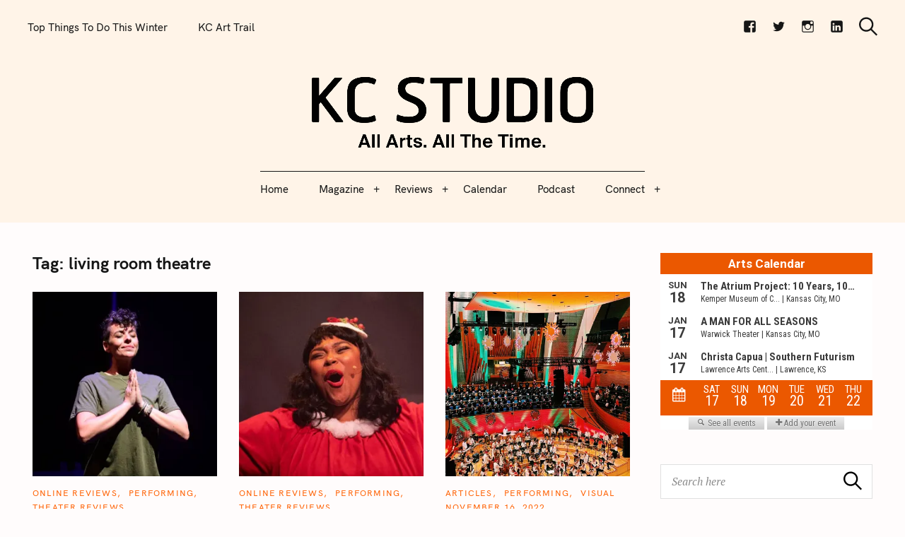

--- FILE ---
content_type: text/html; charset=UTF-8
request_url: https://kcstudio.org/tag/living-room-theatre/
body_size: 24760
content:
<!DOCTYPE html>
<html lang="en-US">
<head>
	<meta charset="UTF-8">
	<meta name="viewport" content="width=device-width, initial-scale=1">
	<link rel="profile" href="https://gmpg.org/xfn/11">

	<link href="https://fonts.googleapis.com" rel="preconnect" crossorigin><link href="https://fonts.gstatic.com" rel="preconnect" crossorigin><link href="//pxgcdn.com" rel="preconnect" crossorigin><title>living room theatre – KC STUDIO</title>
<meta name='robots' content='max-image-preview:large' />

            <script data-no-defer="1" data-ezscrex="false" data-cfasync="false" data-pagespeed-no-defer data-cookieconsent="ignore">
                var ctPublicFunctions = {"_ajax_nonce":"0deb0f6bc2","_rest_nonce":"81401bfd50","_ajax_url":"\/wp-admin\/admin-ajax.php","_rest_url":"https:\/\/kcstudio.org\/wp-json\/","data__cookies_type":"none","data__ajax_type":"rest","data__bot_detector_enabled":"1","data__frontend_data_log_enabled":1,"cookiePrefix":"","wprocket_detected":false,"host_url":"kcstudio.org","text__ee_click_to_select":"Click to select the whole data","text__ee_original_email":"The complete one is","text__ee_got_it":"Got it","text__ee_blocked":"Blocked","text__ee_cannot_connect":"Cannot connect","text__ee_cannot_decode":"Can not decode email. Unknown reason","text__ee_email_decoder":"CleanTalk email decoder","text__ee_wait_for_decoding":"The magic is on the way!","text__ee_decoding_process":"Please wait a few seconds while we decode the contact data."}
            </script>
        
            <script data-no-defer="1" data-ezscrex="false" data-cfasync="false" data-pagespeed-no-defer data-cookieconsent="ignore">
                var ctPublic = {"_ajax_nonce":"0deb0f6bc2","settings__forms__check_internal":"0","settings__forms__check_external":"0","settings__forms__force_protection":"0","settings__forms__search_test":"1","settings__forms__wc_add_to_cart":"0","settings__data__bot_detector_enabled":"1","settings__sfw__anti_crawler":0,"blog_home":"https:\/\/kcstudio.org\/","pixel__setting":"3","pixel__enabled":false,"pixel__url":null,"data__email_check_before_post":"1","data__email_check_exist_post":"1","data__cookies_type":"none","data__key_is_ok":true,"data__visible_fields_required":true,"wl_brandname":"Anti-Spam by CleanTalk","wl_brandname_short":"CleanTalk","ct_checkjs_key":1068917483,"emailEncoderPassKey":"5bf5ab6e5089e27ed7c25cfc1d671d62","bot_detector_forms_excluded":"W10=","advancedCacheExists":false,"varnishCacheExists":false,"wc_ajax_add_to_cart":false}
            </script>
        <link rel='dns-prefetch' href='//fd.cleantalk.org' />
<link rel='dns-prefetch' href='//pxgcdn.com' />
<link rel='dns-prefetch' href='//fonts.googleapis.com' />
<link rel='dns-prefetch' href='//jetpack.wordpress.com' />
<link rel='dns-prefetch' href='//s0.wp.com' />
<link rel='dns-prefetch' href='//public-api.wordpress.com' />
<link rel='dns-prefetch' href='//0.gravatar.com' />
<link rel='dns-prefetch' href='//1.gravatar.com' />
<link rel='dns-prefetch' href='//2.gravatar.com' />
<link rel='dns-prefetch' href='//widgets.wp.com' />
<link rel='preconnect' href='//c0.wp.com' />
<link rel='preconnect' href='//i0.wp.com' />
<link rel="alternate" type="application/rss+xml" title="KC STUDIO &raquo; Feed" href="https://kcstudio.org/feed/" />
<link rel="alternate" type="application/rss+xml" title="KC STUDIO &raquo; Comments Feed" href="https://kcstudio.org/comments/feed/" />
<link rel="alternate" type="application/rss+xml" title="KC STUDIO &raquo; living room theatre Tag Feed" href="https://kcstudio.org/tag/living-room-theatre/feed/" />
<style id='wp-img-auto-sizes-contain-inline-css' type='text/css'>
img:is([sizes=auto i],[sizes^="auto," i]){contain-intrinsic-size:3000px 1500px}
/*# sourceURL=wp-img-auto-sizes-contain-inline-css */
</style>
<link rel='stylesheet' id='customify-font-stylesheet-0-css' href='//pxgcdn.com/fonts/hk-grotesk/stylesheet.css' type='text/css' media='all' />
<link rel='stylesheet' id='customify-font-stylesheet-1-css' href='//pxgcdn.com/fonts/hk-grotesk/stylesheet.css' type='text/css' media='all' />
<link rel='stylesheet' id='customify-font-stylesheet-2-css' href='//pxgcdn.com/fonts/hk-grotesk/stylesheet.css' type='text/css' media='all' />
<link rel='stylesheet' id='customify-font-stylesheet-3-css' href='//pxgcdn.com/fonts/hk-grotesk/stylesheet.css' type='text/css' media='all' />
<link rel='stylesheet' id='customify-font-stylesheet-4-css' href='//pxgcdn.com/fonts/hk-grotesk/stylesheet.css' type='text/css' media='all' />
<link rel='stylesheet' id='customify-font-stylesheet-5-css' href='//pxgcdn.com/fonts/hk-grotesk/stylesheet.css' type='text/css' media='all' />
<link rel='stylesheet' id='customify-font-stylesheet-6-css' href='//pxgcdn.com/fonts/hk-grotesk/stylesheet.css' type='text/css' media='all' />
<link rel='stylesheet' id='customify-font-stylesheet-7-css' href='//pxgcdn.com/fonts/hk-grotesk/stylesheet.css' type='text/css' media='all' />
<link rel='stylesheet' id='customify-font-stylesheet-8-css' href='//pxgcdn.com/fonts/hk-grotesk/stylesheet.css' type='text/css' media='all' />
<link rel='stylesheet' id='customify-font-stylesheet-9-css' href='//pxgcdn.com/fonts/hk-grotesk/stylesheet.css' type='text/css' media='all' />
<link rel='stylesheet' id='customify-font-stylesheet-10-css' href='//pxgcdn.com/fonts/hk-grotesk/stylesheet.css' type='text/css' media='all' />
<link rel='stylesheet' id='customify-font-stylesheet-11-css' href='//pxgcdn.com/fonts/hk-grotesk/stylesheet.css' type='text/css' media='all' />
<link rel='stylesheet' id='customify-font-stylesheet-12-css' href='https://fonts.googleapis.com/css2?family=Caudex:ital,wght@0,400;0,700;1,400;1,700&#038;family=PT%20Serif:ital,wght@0,400;0,700;1,400;1,700&#038;family=IBM%20Plex%20Sans:ital,wght@0,100;0,200;0,300;0,400;0,500;0,600;0,700;1,100;1,200;1,300;1,400;1,500;1,600;1,700&#038;display=swap' type='text/css' media='all' />
<style id='wp-emoji-styles-inline-css' type='text/css'>

	img.wp-smiley, img.emoji {
		display: inline !important;
		border: none !important;
		box-shadow: none !important;
		height: 1em !important;
		width: 1em !important;
		margin: 0 0.07em !important;
		vertical-align: -0.1em !important;
		background: none !important;
		padding: 0 !important;
	}
/*# sourceURL=wp-emoji-styles-inline-css */
</style>
<link rel='stylesheet' id='wp-block-library-css' href='https://c0.wp.com/c/6.9/wp-includes/css/dist/block-library/style.min.css' type='text/css' media='all' />
<style id='global-styles-inline-css' type='text/css'>
:root{--wp--preset--aspect-ratio--square: 1;--wp--preset--aspect-ratio--4-3: 4/3;--wp--preset--aspect-ratio--3-4: 3/4;--wp--preset--aspect-ratio--3-2: 3/2;--wp--preset--aspect-ratio--2-3: 2/3;--wp--preset--aspect-ratio--16-9: 16/9;--wp--preset--aspect-ratio--9-16: 9/16;--wp--preset--color--black: #000000;--wp--preset--color--cyan-bluish-gray: #abb8c3;--wp--preset--color--white: #ffffff;--wp--preset--color--pale-pink: #f78da7;--wp--preset--color--vivid-red: #cf2e2e;--wp--preset--color--luminous-vivid-orange: #ff6900;--wp--preset--color--luminous-vivid-amber: #fcb900;--wp--preset--color--light-green-cyan: #7bdcb5;--wp--preset--color--vivid-green-cyan: #00d084;--wp--preset--color--pale-cyan-blue: #8ed1fc;--wp--preset--color--vivid-cyan-blue: #0693e3;--wp--preset--color--vivid-purple: #9b51e0;--wp--preset--gradient--vivid-cyan-blue-to-vivid-purple: linear-gradient(135deg,rgb(6,147,227) 0%,rgb(155,81,224) 100%);--wp--preset--gradient--light-green-cyan-to-vivid-green-cyan: linear-gradient(135deg,rgb(122,220,180) 0%,rgb(0,208,130) 100%);--wp--preset--gradient--luminous-vivid-amber-to-luminous-vivid-orange: linear-gradient(135deg,rgb(252,185,0) 0%,rgb(255,105,0) 100%);--wp--preset--gradient--luminous-vivid-orange-to-vivid-red: linear-gradient(135deg,rgb(255,105,0) 0%,rgb(207,46,46) 100%);--wp--preset--gradient--very-light-gray-to-cyan-bluish-gray: linear-gradient(135deg,rgb(238,238,238) 0%,rgb(169,184,195) 100%);--wp--preset--gradient--cool-to-warm-spectrum: linear-gradient(135deg,rgb(74,234,220) 0%,rgb(151,120,209) 20%,rgb(207,42,186) 40%,rgb(238,44,130) 60%,rgb(251,105,98) 80%,rgb(254,248,76) 100%);--wp--preset--gradient--blush-light-purple: linear-gradient(135deg,rgb(255,206,236) 0%,rgb(152,150,240) 100%);--wp--preset--gradient--blush-bordeaux: linear-gradient(135deg,rgb(254,205,165) 0%,rgb(254,45,45) 50%,rgb(107,0,62) 100%);--wp--preset--gradient--luminous-dusk: linear-gradient(135deg,rgb(255,203,112) 0%,rgb(199,81,192) 50%,rgb(65,88,208) 100%);--wp--preset--gradient--pale-ocean: linear-gradient(135deg,rgb(255,245,203) 0%,rgb(182,227,212) 50%,rgb(51,167,181) 100%);--wp--preset--gradient--electric-grass: linear-gradient(135deg,rgb(202,248,128) 0%,rgb(113,206,126) 100%);--wp--preset--gradient--midnight: linear-gradient(135deg,rgb(2,3,129) 0%,rgb(40,116,252) 100%);--wp--preset--font-size--small: 13px;--wp--preset--font-size--medium: 20px;--wp--preset--font-size--large: 36px;--wp--preset--font-size--x-large: 42px;--wp--preset--spacing--20: 0.44rem;--wp--preset--spacing--30: 0.67rem;--wp--preset--spacing--40: 1rem;--wp--preset--spacing--50: 1.5rem;--wp--preset--spacing--60: 2.25rem;--wp--preset--spacing--70: 3.38rem;--wp--preset--spacing--80: 5.06rem;--wp--preset--shadow--natural: 6px 6px 9px rgba(0, 0, 0, 0.2);--wp--preset--shadow--deep: 12px 12px 50px rgba(0, 0, 0, 0.4);--wp--preset--shadow--sharp: 6px 6px 0px rgba(0, 0, 0, 0.2);--wp--preset--shadow--outlined: 6px 6px 0px -3px rgb(255, 255, 255), 6px 6px rgb(0, 0, 0);--wp--preset--shadow--crisp: 6px 6px 0px rgb(0, 0, 0);}:where(.is-layout-flex){gap: 0.5em;}:where(.is-layout-grid){gap: 0.5em;}body .is-layout-flex{display: flex;}.is-layout-flex{flex-wrap: wrap;align-items: center;}.is-layout-flex > :is(*, div){margin: 0;}body .is-layout-grid{display: grid;}.is-layout-grid > :is(*, div){margin: 0;}:where(.wp-block-columns.is-layout-flex){gap: 2em;}:where(.wp-block-columns.is-layout-grid){gap: 2em;}:where(.wp-block-post-template.is-layout-flex){gap: 1.25em;}:where(.wp-block-post-template.is-layout-grid){gap: 1.25em;}.has-black-color{color: var(--wp--preset--color--black) !important;}.has-cyan-bluish-gray-color{color: var(--wp--preset--color--cyan-bluish-gray) !important;}.has-white-color{color: var(--wp--preset--color--white) !important;}.has-pale-pink-color{color: var(--wp--preset--color--pale-pink) !important;}.has-vivid-red-color{color: var(--wp--preset--color--vivid-red) !important;}.has-luminous-vivid-orange-color{color: var(--wp--preset--color--luminous-vivid-orange) !important;}.has-luminous-vivid-amber-color{color: var(--wp--preset--color--luminous-vivid-amber) !important;}.has-light-green-cyan-color{color: var(--wp--preset--color--light-green-cyan) !important;}.has-vivid-green-cyan-color{color: var(--wp--preset--color--vivid-green-cyan) !important;}.has-pale-cyan-blue-color{color: var(--wp--preset--color--pale-cyan-blue) !important;}.has-vivid-cyan-blue-color{color: var(--wp--preset--color--vivid-cyan-blue) !important;}.has-vivid-purple-color{color: var(--wp--preset--color--vivid-purple) !important;}.has-black-background-color{background-color: var(--wp--preset--color--black) !important;}.has-cyan-bluish-gray-background-color{background-color: var(--wp--preset--color--cyan-bluish-gray) !important;}.has-white-background-color{background-color: var(--wp--preset--color--white) !important;}.has-pale-pink-background-color{background-color: var(--wp--preset--color--pale-pink) !important;}.has-vivid-red-background-color{background-color: var(--wp--preset--color--vivid-red) !important;}.has-luminous-vivid-orange-background-color{background-color: var(--wp--preset--color--luminous-vivid-orange) !important;}.has-luminous-vivid-amber-background-color{background-color: var(--wp--preset--color--luminous-vivid-amber) !important;}.has-light-green-cyan-background-color{background-color: var(--wp--preset--color--light-green-cyan) !important;}.has-vivid-green-cyan-background-color{background-color: var(--wp--preset--color--vivid-green-cyan) !important;}.has-pale-cyan-blue-background-color{background-color: var(--wp--preset--color--pale-cyan-blue) !important;}.has-vivid-cyan-blue-background-color{background-color: var(--wp--preset--color--vivid-cyan-blue) !important;}.has-vivid-purple-background-color{background-color: var(--wp--preset--color--vivid-purple) !important;}.has-black-border-color{border-color: var(--wp--preset--color--black) !important;}.has-cyan-bluish-gray-border-color{border-color: var(--wp--preset--color--cyan-bluish-gray) !important;}.has-white-border-color{border-color: var(--wp--preset--color--white) !important;}.has-pale-pink-border-color{border-color: var(--wp--preset--color--pale-pink) !important;}.has-vivid-red-border-color{border-color: var(--wp--preset--color--vivid-red) !important;}.has-luminous-vivid-orange-border-color{border-color: var(--wp--preset--color--luminous-vivid-orange) !important;}.has-luminous-vivid-amber-border-color{border-color: var(--wp--preset--color--luminous-vivid-amber) !important;}.has-light-green-cyan-border-color{border-color: var(--wp--preset--color--light-green-cyan) !important;}.has-vivid-green-cyan-border-color{border-color: var(--wp--preset--color--vivid-green-cyan) !important;}.has-pale-cyan-blue-border-color{border-color: var(--wp--preset--color--pale-cyan-blue) !important;}.has-vivid-cyan-blue-border-color{border-color: var(--wp--preset--color--vivid-cyan-blue) !important;}.has-vivid-purple-border-color{border-color: var(--wp--preset--color--vivid-purple) !important;}.has-vivid-cyan-blue-to-vivid-purple-gradient-background{background: var(--wp--preset--gradient--vivid-cyan-blue-to-vivid-purple) !important;}.has-light-green-cyan-to-vivid-green-cyan-gradient-background{background: var(--wp--preset--gradient--light-green-cyan-to-vivid-green-cyan) !important;}.has-luminous-vivid-amber-to-luminous-vivid-orange-gradient-background{background: var(--wp--preset--gradient--luminous-vivid-amber-to-luminous-vivid-orange) !important;}.has-luminous-vivid-orange-to-vivid-red-gradient-background{background: var(--wp--preset--gradient--luminous-vivid-orange-to-vivid-red) !important;}.has-very-light-gray-to-cyan-bluish-gray-gradient-background{background: var(--wp--preset--gradient--very-light-gray-to-cyan-bluish-gray) !important;}.has-cool-to-warm-spectrum-gradient-background{background: var(--wp--preset--gradient--cool-to-warm-spectrum) !important;}.has-blush-light-purple-gradient-background{background: var(--wp--preset--gradient--blush-light-purple) !important;}.has-blush-bordeaux-gradient-background{background: var(--wp--preset--gradient--blush-bordeaux) !important;}.has-luminous-dusk-gradient-background{background: var(--wp--preset--gradient--luminous-dusk) !important;}.has-pale-ocean-gradient-background{background: var(--wp--preset--gradient--pale-ocean) !important;}.has-electric-grass-gradient-background{background: var(--wp--preset--gradient--electric-grass) !important;}.has-midnight-gradient-background{background: var(--wp--preset--gradient--midnight) !important;}.has-small-font-size{font-size: var(--wp--preset--font-size--small) !important;}.has-medium-font-size{font-size: var(--wp--preset--font-size--medium) !important;}.has-large-font-size{font-size: var(--wp--preset--font-size--large) !important;}.has-x-large-font-size{font-size: var(--wp--preset--font-size--x-large) !important;}
/*# sourceURL=global-styles-inline-css */
</style>

<style id='classic-theme-styles-inline-css' type='text/css'>
/*! This file is auto-generated */
.wp-block-button__link{color:#fff;background-color:#32373c;border-radius:9999px;box-shadow:none;text-decoration:none;padding:calc(.667em + 2px) calc(1.333em + 2px);font-size:1.125em}.wp-block-file__button{background:#32373c;color:#fff;text-decoration:none}
/*# sourceURL=/wp-includes/css/classic-themes.min.css */
</style>
<link rel='stylesheet' id='directorist-blocks-common-css' href='https://kcstudio.org/wp-content/plugins/directorist/blocks/assets/index.css?ver=1' type='text/css' media='all' />
<link rel='stylesheet' id='cleantalk-public-css-css' href='https://kcstudio.org/wp-content/plugins/cleantalk-spam-protect/css/cleantalk-public.min.css?ver=6.70.1_1767561062' type='text/css' media='all' />
<link rel='stylesheet' id='cleantalk-email-decoder-css-css' href='https://kcstudio.org/wp-content/plugins/cleantalk-spam-protect/css/cleantalk-email-decoder.min.css?ver=6.70.1_1767561062' type='text/css' media='all' />
<link rel='stylesheet' id='ppress-frontend-css' href='https://kcstudio.org/wp-content/plugins/wp-user-avatar/assets/css/frontend.min.css?ver=4.16.8' type='text/css' media='all' />
<link rel='stylesheet' id='ppress-flatpickr-css' href='https://kcstudio.org/wp-content/plugins/wp-user-avatar/assets/flatpickr/flatpickr.min.css?ver=4.16.8' type='text/css' media='all' />
<link rel='stylesheet' id='ppress-select2-css' href='https://kcstudio.org/wp-content/plugins/wp-user-avatar/assets/select2/select2.min.css?ver=3f62330c9a0e1d6c721cac5bc71a11ca' type='text/css' media='all' />
<link rel='stylesheet' id='felt-google-fonts-css' href='//fonts.googleapis.com/css?family=Playfair+Display%3A700%7CLora%3A400%2C700%7CPT+Serif%3A400%2C400i%2C700%2C700i%7CMontserrat%3A300%2C400%2C500%2C600&#038;subset=latin%2Clatin-ext&#038;ver=3f62330c9a0e1d6c721cac5bc71a11ca' type='text/css' media='all' />
<link rel='stylesheet' id='felt-style-css' href='https://kcstudio.org/wp-content/themes/felt/style.css?ver=2.9.0' type='text/css' media='all' />
<link rel='stylesheet' id='jetpack_likes-css' href='https://c0.wp.com/p/jetpack/15.4/modules/likes/style.css' type='text/css' media='all' />
<link rel='stylesheet' id='genericons-css' href='https://kcstudio.org/wp-content/plugins/pixelgrade-care/theme-helpers/jetpack-fallbacks/genericons/genericons/genericons.css?ver=3.1' type='text/css' media='all' />
<link rel='stylesheet' id='jetpack-social-menu-css' href='https://kcstudio.org/wp-content/plugins/jetpack/jetpack_vendor/automattic/jetpack-classic-theme-helper/src/social-menu/social-menu.css?ver=1.0' type='text/css' media='all' />
<link rel='stylesheet' id='directorist-main-style-css' href='https://kcstudio.org/wp-content/plugins/directorist/assets/css/public-main.min.css?ver=8.5.7' type='text/css' media='all' />
<style id='directorist-main-style-inline-css' type='text/css'>
:root{--directorist-color-primary:#444752;--directorist-color-primary-rgb:68,71,82;--directorist-color-secondary:#F2F3F5;--directorist-color-secondary-rgb:242,243,245;--directorist-color-dark:#000;--directorist-color-dark-rgb:0,0,0;--directorist-color-success:#28A800;--directorist-color-success-rgb:40,168,0;--directorist-color-info:#2c99ff;--directorist-color-info-rgb:44,153,255;--directorist-color-warning:#f28100;--directorist-color-warning-rgb:242,129,0;--directorist-color-danger:#f80718;--directorist-color-danger-rgb:248,7,24;--directorist-color-white:#fff;--directorist-color-white-rgb:255,255,255;--directorist-color-body:#404040;--directorist-color-gray:#bcbcbc;--directorist-color-gray-rgb:188,188,188;--directorist-color-gray-hover:#BCBCBC;--directorist-color-light:#ededed;--directorist-color-light-hover:#fff;--directorist-color-light-gray:#808080;--directorist-color-light-gray-rgb:237,237,237;--directorist-color-deep-gray:#808080;--directorist-color-bg-gray:#f4f4f4;--directorist-color-bg-light-gray:#F4F5F6;--directorist-color-bg-light:#EDEDED;--directorist-color-placeholder:#6c757d;--directorist-color-overlay:rgba(var(--directorist-color-dark-rgb),.5);--directorist-color-overlay-normal:rgba(var(--directorist-color-dark-rgb),.2);--directorist-color-border:#e9e9e9;--directorist-color-border-light:#f5f5f5;--directorist-color-border-gray:#d9d9d9;--directorist-box-shadow:0 4px 6px rgba(0,0,0,.04);--directorist-box-shadow-sm:0 2px 5px rgba(0,0,0,.05);--directorist-color-open-badge:#32cc6f;--directorist-color-closed-badge:#e23636;--directorist-color-featured-badge:#fa8b0c;--directorist-color-popular-badge:#f51957;--directorist-color-new-badge:#122069;--directorist-color-marker-shape:#444752;--directorist-color-marker-icon:#fff;--directorist-color-marker-shape-rgb:68,71,82;--directorist-fw-regular:400;--directorist-fw-medium:500;--directorist-fw-semiBold:600;--directorist-fw-bold:700;--directorist-border-radius-xs:8px;--directorist-border-radius-sm:10px;--directorist-border-radius-md:12px;--directorist-border-radius-lg:16px;--directorist-color-btn:var(--directorist-color-primary);--directorist-color-btn-hover:rgba(var(--directorist-color-primary-rgb),.80);--directorist-color-btn-border:var(--directorist-color-primary);--directorist-color-btn-primary:#fff;--directorist-color-btn-primary-rgb:68,71,82;--directorist-color-btn-primary-bg:#444752;--directorist-color-btn-primary-border:#444752;--directorist-color-btn-secondary:#404040;--directorist-color-btn-secondary-rgb:242,243,245;--directorist-color-btn-secondary-bg:#f2f3f5;--directorist-color-btn-secondary-border:#f2f3f5;--directorist-color-star:var(--directorist-color-warning);--gallery-crop-width:740px;--gallery-crop-height:580px}.pricing .price_action .price_action--btn,#directorist.atbd_wrapper .btn-primary,.default-ad-search .submit_btn .btn-default,.atbd_content_active #directorist.atbd_wrapper.dashboard_area .user_pro_img_area .user_img .choose_btn #upload_pro_pic,#directorist.atbd_wrapper .at-modal .at-modal-close,.atbdp_login_form_shortcode #loginform p input[type=submit],.atbd_manage_fees_wrapper .table tr .action p .btn-block,#directorist.atbd_wrapper #atbdp-checkout-form #atbdp_checkout_submit_btn,#directorist.atbd_wrapper .ezmu__btn,.default-ad-search .submit_btn .btn-primary,.directorist-content-active .widget.atbd_widget .directorist .btn,.directorist-btn.directorist-btn-dark,.atbd-add-payment-method form .atbd-save-card,#bhCopyTime,#bhAddNew,.directorist-content-active .widget.atbd_widget .atbd_author_info_widget .btn{color:var(--directorist-color-white)}.pricing .price_action .price_action--btn:hover,#directorist.atbd_wrapper .btn-primary:hover,.default-ad-search .submit_btn .btn-default:hover,.atbd_content_active #directorist.atbd_wrapper.dashboard_area .user_pro_img_area .user_img .choose_btn #upload_pro_pic:hover,#directorist.atbd_wrapper .at-modal .at-modal-close:hover,.atbdp_login_form_shortcode #loginform p input[type=submit]:hover,.atbd_manage_fees_wrapper .table tr .action p .btn-block:hover,#directorist.atbd_wrapper #atbdp-checkout-form #atbdp_checkout_submit_btn:hover,#directorist.atbd_wrapper .ezmu__btn:hover,.default-ad-search .submit_btn .btn-primary:hover,.directorist-content-active .widget.atbd_widget .directorist .btn:hover,.directorist-btn.directorist-btn-dark:hover,.atbd-add-payment-method form .atbd-save-card:hover,#bhCopyTime:hover,#bhAddNew:hover,.bdb-select-hours .bdb-remove:hover,.directorist-content-active .widget.atbd_widget .atbd_author_info_widget .btn:hover{color:var(--directorist-color-white)}.pricing .price_action .price_action--btn,#directorist.atbd_wrapper .btn-primary,.default-ad-search .submit_btn .btn-default,.atbd_content_active #directorist.atbd_wrapper.dashboard_area .user_pro_img_area .user_img .choose_btn #upload_pro_pic,#directorist.atbd_wrapper .at-modal .at-modal-close,.atbdp_login_form_shortcode #loginform p input[type=submit],.atbd_manage_fees_wrapper .table tr .action p .btn-block,#directorist.atbd_wrapper .ezmu__btn,.default-ad-search .submit_btn .btn-primary .directorist-content-active .widget.atbd_widget .directorist .btn,.directorist-btn.directorist-btn-dark,.atbd-add-payment-method form .atbd-save-card,#bhCopyTime,#bhAddNew,.bdb-select-hours .bdb-remove,.directorist-content-active .widget.atbd_widget .atbd_author_info_widget .btn{background:var(--directorist-color-btn-primary-bg)}.pricing .price_action .price_action--btn:hover,#directorist.atbd_wrapper .btn-primary:hover,#directorist.atbd_wrapper .at-modal .at-modal-close:hover,.default-ad-search .submit_btn .btn-default:hover,.atbd_content_active #directorist.atbd_wrapper.dashboard_area .user_pro_img_area .user_img .choose_btn #upload_pro_pic:hover,.atbdp_login_form_shortcode #loginform p input[type=submit]:hover,#directorist.atbd_wrapper .ezmu__btn:hover,.default-ad-search .submit_btn .btn-primary:hover,.directorist-content-active .widget.atbd_widget .directorist .btn:hover,.directorist-btn.directorist-btn-dark:hover,.atbd-add-payment-method form .atbd-save-card:hover,#bhCopyTime:hover,#bhAddNew:hover,.bdb-select-hours .bdb-remove:hover,.directorist-content-active .widget.atbd_widget .atbd_author_info_widget .btn:hover{background:var(--directorist-color-btn-hover)}#directorist.atbd_wrapper .btn-primary,.default-ad-search .submit_btn .btn-default,.atbdp_login_form_shortcode #loginform p input[type=submit],.default-ad-search .submit_btn .btn-primary,.directorist-content-active .widget.atbd_widget .directorist .btn,.atbd-add-payment-method form .atbd-save-card,.directorist-content-active .widget.atbd_widget .atbd_author_info_widget .btn{border-color:var(--directorist-color-btn-border)}#directorist.atbd_wrapper .btn-primary:hover,.default-ad-search .submit_btn .btn-default:hover,.atbdp_login_form_shortcode #loginform p input[type=submit]:hover,.default-ad-search .submit_btn .btn-primary:hover,.directorist-content-active .widget.atbd_widget .directorist .btn:hover,.atbd-add-payment-method form .atbd-save-card:hover,.directorist-content-active .widget.atbd_widget .atbd_author_info_widget .btn:hover{border-color:var(--directorist-color-primary)}.ads-advanced .price-frequency .pf-btn input:checked+span,.atbdpr-range .ui-slider-horizontal .ui-slider-range,.custom-control .custom-control-input:checked~.check--select,#directorist.atbd_wrapper .pagination .nav-links .current,.atbd_director_social_wrap a,.widget.atbd_widget[id^=bd] .atbd_author_info_widget .directorist-author-social li a,.widget.atbd_widget[id^=dcl] .atbd_author_info_widget .directorist-author-social li a,.atbd_content_active #directorist.atbd_wrapper .widget.atbd_widget .atbdp.atbdp-widget-tags ul li a:hover{background:var(--directorist-color-primary)!important}.ads-advanced .price-frequency .pf-btn input:checked+span,.directorist-content-active .directorist-type-nav__list .directorist-type-nav__list__current .directorist-type-nav__link,.atbdpr-range .ui-slider-horizontal .ui-slider-handle,.custom-control .custom-control-input:checked~.check--select,.custom-control .custom-control-input:checked~.radio--select,#atpp-plan-change-modal .atm-contents-inner .dcl_pricing_plan input:checked+label:before,#dwpp-plan-renew-modal .atm-contents-inner .dcl_pricing_plan input:checked+label:before{border-color:var(--directorist-color-primary)}.atbd_map_shape{background:var(--directorist-color-marker-shape)!important}.map-icon-label i,.atbd_map_shape>span{color:var(--directorist-color-marker-icon)!important}
:root{--directorist-color-primary:#444752;--directorist-color-primary-rgb:68,71,82;--directorist-color-secondary:#F2F3F5;--directorist-color-secondary-rgb:242,243,245;--directorist-color-dark:#000;--directorist-color-dark-rgb:0,0,0;--directorist-color-success:#28A800;--directorist-color-success-rgb:40,168,0;--directorist-color-info:#2c99ff;--directorist-color-info-rgb:44,153,255;--directorist-color-warning:#f28100;--directorist-color-warning-rgb:242,129,0;--directorist-color-danger:#f80718;--directorist-color-danger-rgb:248,7,24;--directorist-color-white:#fff;--directorist-color-white-rgb:255,255,255;--directorist-color-body:#404040;--directorist-color-gray:#bcbcbc;--directorist-color-gray-rgb:188,188,188;--directorist-color-gray-hover:#BCBCBC;--directorist-color-light:#ededed;--directorist-color-light-hover:#fff;--directorist-color-light-gray:#808080;--directorist-color-light-gray-rgb:237,237,237;--directorist-color-deep-gray:#808080;--directorist-color-bg-gray:#f4f4f4;--directorist-color-bg-light-gray:#F4F5F6;--directorist-color-bg-light:#EDEDED;--directorist-color-placeholder:#6c757d;--directorist-color-overlay:rgba(var(--directorist-color-dark-rgb),.5);--directorist-color-overlay-normal:rgba(var(--directorist-color-dark-rgb),.2);--directorist-color-border:#e9e9e9;--directorist-color-border-light:#f5f5f5;--directorist-color-border-gray:#d9d9d9;--directorist-box-shadow:0 4px 6px rgba(0,0,0,.04);--directorist-box-shadow-sm:0 2px 5px rgba(0,0,0,.05);--directorist-color-open-badge:#32cc6f;--directorist-color-closed-badge:#e23636;--directorist-color-featured-badge:#fa8b0c;--directorist-color-popular-badge:#f51957;--directorist-color-new-badge:#122069;--directorist-color-marker-shape:#444752;--directorist-color-marker-icon:#fff;--directorist-color-marker-shape-rgb:68,71,82;--directorist-fw-regular:400;--directorist-fw-medium:500;--directorist-fw-semiBold:600;--directorist-fw-bold:700;--directorist-border-radius-xs:8px;--directorist-border-radius-sm:10px;--directorist-border-radius-md:12px;--directorist-border-radius-lg:16px;--directorist-color-btn:var(--directorist-color-primary);--directorist-color-btn-hover:rgba(var(--directorist-color-primary-rgb),.80);--directorist-color-btn-border:var(--directorist-color-primary);--directorist-color-btn-primary:#fff;--directorist-color-btn-primary-rgb:68,71,82;--directorist-color-btn-primary-bg:#444752;--directorist-color-btn-primary-border:#444752;--directorist-color-btn-secondary:#404040;--directorist-color-btn-secondary-rgb:242,243,245;--directorist-color-btn-secondary-bg:#f2f3f5;--directorist-color-btn-secondary-border:#f2f3f5;--directorist-color-star:var(--directorist-color-warning);--gallery-crop-width:740px;--gallery-crop-height:580px}.pricing .price_action .price_action--btn,#directorist.atbd_wrapper .btn-primary,.default-ad-search .submit_btn .btn-default,.atbd_content_active #directorist.atbd_wrapper.dashboard_area .user_pro_img_area .user_img .choose_btn #upload_pro_pic,#directorist.atbd_wrapper .at-modal .at-modal-close,.atbdp_login_form_shortcode #loginform p input[type=submit],.atbd_manage_fees_wrapper .table tr .action p .btn-block,#directorist.atbd_wrapper #atbdp-checkout-form #atbdp_checkout_submit_btn,#directorist.atbd_wrapper .ezmu__btn,.default-ad-search .submit_btn .btn-primary,.directorist-content-active .widget.atbd_widget .directorist .btn,.directorist-btn.directorist-btn-dark,.atbd-add-payment-method form .atbd-save-card,#bhCopyTime,#bhAddNew,.directorist-content-active .widget.atbd_widget .atbd_author_info_widget .btn{color:var(--directorist-color-white)}.pricing .price_action .price_action--btn:hover,#directorist.atbd_wrapper .btn-primary:hover,.default-ad-search .submit_btn .btn-default:hover,.atbd_content_active #directorist.atbd_wrapper.dashboard_area .user_pro_img_area .user_img .choose_btn #upload_pro_pic:hover,#directorist.atbd_wrapper .at-modal .at-modal-close:hover,.atbdp_login_form_shortcode #loginform p input[type=submit]:hover,.atbd_manage_fees_wrapper .table tr .action p .btn-block:hover,#directorist.atbd_wrapper #atbdp-checkout-form #atbdp_checkout_submit_btn:hover,#directorist.atbd_wrapper .ezmu__btn:hover,.default-ad-search .submit_btn .btn-primary:hover,.directorist-content-active .widget.atbd_widget .directorist .btn:hover,.directorist-btn.directorist-btn-dark:hover,.atbd-add-payment-method form .atbd-save-card:hover,#bhCopyTime:hover,#bhAddNew:hover,.bdb-select-hours .bdb-remove:hover,.directorist-content-active .widget.atbd_widget .atbd_author_info_widget .btn:hover{color:var(--directorist-color-white)}.pricing .price_action .price_action--btn,#directorist.atbd_wrapper .btn-primary,.default-ad-search .submit_btn .btn-default,.atbd_content_active #directorist.atbd_wrapper.dashboard_area .user_pro_img_area .user_img .choose_btn #upload_pro_pic,#directorist.atbd_wrapper .at-modal .at-modal-close,.atbdp_login_form_shortcode #loginform p input[type=submit],.atbd_manage_fees_wrapper .table tr .action p .btn-block,#directorist.atbd_wrapper .ezmu__btn,.default-ad-search .submit_btn .btn-primary .directorist-content-active .widget.atbd_widget .directorist .btn,.directorist-btn.directorist-btn-dark,.atbd-add-payment-method form .atbd-save-card,#bhCopyTime,#bhAddNew,.bdb-select-hours .bdb-remove,.directorist-content-active .widget.atbd_widget .atbd_author_info_widget .btn{background:var(--directorist-color-btn-primary-bg)}.pricing .price_action .price_action--btn:hover,#directorist.atbd_wrapper .btn-primary:hover,#directorist.atbd_wrapper .at-modal .at-modal-close:hover,.default-ad-search .submit_btn .btn-default:hover,.atbd_content_active #directorist.atbd_wrapper.dashboard_area .user_pro_img_area .user_img .choose_btn #upload_pro_pic:hover,.atbdp_login_form_shortcode #loginform p input[type=submit]:hover,#directorist.atbd_wrapper .ezmu__btn:hover,.default-ad-search .submit_btn .btn-primary:hover,.directorist-content-active .widget.atbd_widget .directorist .btn:hover,.directorist-btn.directorist-btn-dark:hover,.atbd-add-payment-method form .atbd-save-card:hover,#bhCopyTime:hover,#bhAddNew:hover,.bdb-select-hours .bdb-remove:hover,.directorist-content-active .widget.atbd_widget .atbd_author_info_widget .btn:hover{background:var(--directorist-color-btn-hover)}#directorist.atbd_wrapper .btn-primary,.default-ad-search .submit_btn .btn-default,.atbdp_login_form_shortcode #loginform p input[type=submit],.default-ad-search .submit_btn .btn-primary,.directorist-content-active .widget.atbd_widget .directorist .btn,.atbd-add-payment-method form .atbd-save-card,.directorist-content-active .widget.atbd_widget .atbd_author_info_widget .btn{border-color:var(--directorist-color-btn-border)}#directorist.atbd_wrapper .btn-primary:hover,.default-ad-search .submit_btn .btn-default:hover,.atbdp_login_form_shortcode #loginform p input[type=submit]:hover,.default-ad-search .submit_btn .btn-primary:hover,.directorist-content-active .widget.atbd_widget .directorist .btn:hover,.atbd-add-payment-method form .atbd-save-card:hover,.directorist-content-active .widget.atbd_widget .atbd_author_info_widget .btn:hover{border-color:var(--directorist-color-primary)}.ads-advanced .price-frequency .pf-btn input:checked+span,.atbdpr-range .ui-slider-horizontal .ui-slider-range,.custom-control .custom-control-input:checked~.check--select,#directorist.atbd_wrapper .pagination .nav-links .current,.atbd_director_social_wrap a,.widget.atbd_widget[id^=bd] .atbd_author_info_widget .directorist-author-social li a,.widget.atbd_widget[id^=dcl] .atbd_author_info_widget .directorist-author-social li a,.atbd_content_active #directorist.atbd_wrapper .widget.atbd_widget .atbdp.atbdp-widget-tags ul li a:hover{background:var(--directorist-color-primary)!important}.ads-advanced .price-frequency .pf-btn input:checked+span,.directorist-content-active .directorist-type-nav__list .directorist-type-nav__list__current .directorist-type-nav__link,.atbdpr-range .ui-slider-horizontal .ui-slider-handle,.custom-control .custom-control-input:checked~.check--select,.custom-control .custom-control-input:checked~.radio--select,#atpp-plan-change-modal .atm-contents-inner .dcl_pricing_plan input:checked+label:before,#dwpp-plan-renew-modal .atm-contents-inner .dcl_pricing_plan input:checked+label:before{border-color:var(--directorist-color-primary)}.atbd_map_shape{background:var(--directorist-color-marker-shape)!important}.map-icon-label i,.atbd_map_shape>span{color:var(--directorist-color-marker-icon)!important}
/*# sourceURL=directorist-main-style-inline-css */
</style>
<link rel='stylesheet' id='directorist-select2-style-css' href='https://kcstudio.org/wp-content/plugins/directorist/assets/vendor-css/select2.min.css?ver=8.5.7' type='text/css' media='all' />
<link rel='stylesheet' id='directorist-ez-media-uploader-style-css' href='https://kcstudio.org/wp-content/plugins/directorist/assets/vendor-css/ez-media-uploader.min.css?ver=8.5.7' type='text/css' media='all' />
<link rel='stylesheet' id='directorist-swiper-style-css' href='https://kcstudio.org/wp-content/plugins/directorist/assets/vendor-css/swiper.min.css?ver=8.5.7' type='text/css' media='all' />
<link rel='stylesheet' id='directorist-sweetalert-style-css' href='https://kcstudio.org/wp-content/plugins/directorist/assets/vendor-css/sweetalert.min.css?ver=8.5.7' type='text/css' media='all' />
<script type="text/javascript" src="https://kcstudio.org/wp-content/plugins/cleantalk-spam-protect/js/apbct-public-bundle.min.js?ver=6.70.1_1767561062" id="apbct-public-bundle.min-js-js"></script>
<script type="text/javascript" src="https://fd.cleantalk.org/ct-bot-detector-wrapper.js?ver=6.70.1" id="ct_bot_detector-js" defer="defer" data-wp-strategy="defer"></script>
<script type="text/javascript" id="jquery-core-js-extra">
/* <![CDATA[ */
var directorist = {"request_headers":{"Referer-Page-ID":107000},"nonce":"adc0a3a31b","directorist_nonce":"6ad8a3e31f","ajax_nonce":"4bd57de08a","is_admin":"","ajaxurl":"https://kcstudio.org/wp-admin/admin-ajax.php","assets_url":"https://kcstudio.org/wp-content/plugins/directorist/assets/","home_url":"https://kcstudio.org","rest_url":"https://kcstudio.org/wp-json/","rest_nonce":"81401bfd50","nonceName":"atbdp_nonce_js","login_alert_message":"Sorry, you need to login first.","rtl":"false","warning":"WARNING!","success":"SUCCESS!","not_add_more_than_one":"You can not add more than one review. Refresh the page to edit or delete your review!,","duplicate_review_error":"Sorry! your review already in process.","review_success":"Reviews Saved Successfully!","review_approval_text":"We have received your review. It requires approval.","review_error":"Something went wrong. Check the form and try again!!!","review_loaded":"Reviews Loaded!","review_not_available":"NO MORE REVIEWS AVAILABLE!,","review_have_not_for_delete":"You do not have any review to delete. Refresh the page to submit new review!!!,","review_sure_msg":"Are you sure?","review_want_to_remove":"Do you really want to remove this review!","review_delete_msg":"Yes, Delete it!","review_cancel_btn_text":"Cancel","review_wrong_msg":"Something went wrong!, Try again","listing_remove_title":"Are you sure?","listing_remove_text":"Do you really want to delete this item?!","listing_remove_confirm_text":"Yes, Delete it!","listing_delete":"Deleted!!","listing_error_title":"ERROR!!","listing_error_text":"Something went wrong!!!, Try again","upload_pro_pic_title":"Select or Upload a profile picture","upload_pro_pic_text":"Use this Image","payNow":"Pay Now","completeSubmission":"Complete Submission","waiting_msg":"Sending the message, please wait...","plugin_url":"https://kcstudio.org/wp-content/plugins/directorist/","currentDate":"June 25, 2024","enable_reviewer_content":"1","add_listing_data":{"nonce":"adc0a3a31b","ajaxurl":"https://kcstudio.org/wp-admin/admin-ajax.php","nonceName":"atbdp_nonce_js","is_admin":false,"media_uploader":[{"element_id":"directorist-image-upload","meta_name":"listing_img","files_meta_name":"files_meta","error_msg":"Listing gallery has invalid files"}],"i18n_text":{"see_more_text":"See More","see_less_text":"See Less","confirmation_text":"Are you sure","ask_conf_sl_lnk_del_txt":"Do you really want to remove this Social Link!","ask_conf_faqs_del_txt":"Do you really want to remove this FAQ!","confirm_delete":"Yes, Delete it!","deleted":"Deleted!","max_location_creation":"","max_location_msg":"You can only use ","submission_wait_msg":"Please wait, your submission is being processed.","image_uploading_msg":"Please wait, your selected images being uploaded."},"create_new_tag":"","create_new_loc":"","create_new_cat":"","image_notice":"Sorry! You have crossed the maximum image limit","category_custom_field_relations":{"796":[],"753":[],"1133":[]}},"lazy_load_taxonomy_fields":"","current_page_id":"107000","icon_markup":"\u003Ci class=\"directorist-icon-mask ##CLASS##\" aria-hidden=\"true\" style=\"--directorist-icon: url(##URL##)\"\u003E\u003C/i\u003E","search_form_default_label":"Label","search_form_default_placeholder":"Placeholder","add_listing_url":"https://kcstudio.org/add-listing/","enabled_multi_directory":"1","site_name":"KC STUDIO","dynamic_view_count_cache":"","loading_more_text":"Loading more...","script_debugging":"1","ajax_url":"https://kcstudio.org/wp-admin/admin-ajax.php","redirect_url":"?rand=1768702038&rand=1768702038","loading_message":"Sending user info, please wait...","login_error_message":"Wrong username or password.","i18n_text":{"category_selection":"Select a category","location_selection":"Select a location","show_more":"Show More","show_less":"Show Less","added_favourite":"Added to favorite","please_login":"Please login first","select_listing_map":"google","Miles":" Miles"},"args":{"search_max_radius_distance":1000},"directory_type":"753","default_directory_type":"kc-black-artists","directory_type_term_data":{"submission_form_fields":{"fields":{"title":{"widget_group":"preset","widget_name":"title","type":"text","field_key":"listing_title","required":"1","label":"Name","placeholder":"","widget_key":"title"},"phone":{"type":"tel","field_key":"phone","label":"Phone","placeholder":"","required":"","only_for_admin":"","widget_name":"phone","widget_group":"preset","widget_key":"phone","whatsapp":""},"email":{"type":"email","field_key":"email","label":"Email","placeholder":"","required":"","only_for_admin":"","widget_name":"email","widget_group":"preset","widget_key":"email"},"website":{"type":"text","field_key":"website","label":"Website","placeholder":"","required":"","only_for_admin":"","widget_name":"website","widget_group":"preset","widget_key":"website"},"social_info":{"type":"add_new","field_key":"social","label":"Social Info","required":"","only_for_admin":"","widget_name":"social_info","widget_group":"preset","widget_key":"social_info"},"image_upload":{"type":"media","field_key":"listing_img","label":"Images","required":"1","select_files_label":"Select Files","max_image_limit":"5","max_per_image_limit":"0","max_total_image_limit":"2","only_for_admin":"","widget_name":"image_upload","widget_group":"preset","widget_key":"image_upload"},"description":{"type":"wp_editor","field_key":"listing_content","label":"Description","placeholder":"","required":"","only_for_admin":"","widget_group":"preset","widget_name":"description","widget_key":"description"},"tagline":{"type":"text","field_key":"tagline","label":"Tagline","placeholder":"","required":"","only_for_admin":"","widget_group":"preset","widget_name":"tagline","widget_key":"tagline"}},"groups":[{"label":"General Section","lock":"1","fields":["title","tagline","description"],"plans":[],"type":"general_group","id":"general-section"},{"label":"Contact Information","fields":["phone","email","website","social_info"],"type":"general_group","id":"contact-information"},{"label":"Images &amp; Video","fields":["image_upload"],"type":"general_group","id":"images-&amp;-video"}]},"search_form_fields":{"fields":{"title":{"required":"","label":"What are you looking for?","placeholder":"What are you looking for?","widget_name":"title","widget_group":"available_widgets","original_widget_key":"title","widget_key":"title"},"field_key":null,"category":{"required":"","label":"Category","placeholder":"Category","widget_group":"available_widgets","widget_name":"category","original_widget_key":"category","widget_key":"category"}},"groups":[{"label":"Basic","lock":"1","draggable":"","fields":["title","category"],"type":"general_group"},{"label":"Advanced","lock":"1","draggable":"","fields":[],"type":"general_group"}]}},"miles":" Miles","default_val":"0","countryRestriction":"","restricted_countries":["US"],"use_def_lat_long":"","ajaxnonce":"4bd57de08a"};
var directorist = {"request_headers":{"Referer-Page-ID":107000},"nonce":"adc0a3a31b","directorist_nonce":"6ad8a3e31f","ajax_nonce":"4bd57de08a","is_admin":"","ajaxurl":"https://kcstudio.org/wp-admin/admin-ajax.php","assets_url":"https://kcstudio.org/wp-content/plugins/directorist/assets/","home_url":"https://kcstudio.org","rest_url":"https://kcstudio.org/wp-json/","rest_nonce":"81401bfd50","nonceName":"atbdp_nonce_js","login_alert_message":"Sorry, you need to login first.","rtl":"false","warning":"WARNING!","success":"SUCCESS!","not_add_more_than_one":"You can not add more than one review. Refresh the page to edit or delete your review!,","duplicate_review_error":"Sorry! your review already in process.","review_success":"Reviews Saved Successfully!","review_approval_text":"We have received your review. It requires approval.","review_error":"Something went wrong. Check the form and try again!!!","review_loaded":"Reviews Loaded!","review_not_available":"NO MORE REVIEWS AVAILABLE!,","review_have_not_for_delete":"You do not have any review to delete. Refresh the page to submit new review!!!,","review_sure_msg":"Are you sure?","review_want_to_remove":"Do you really want to remove this review!","review_delete_msg":"Yes, Delete it!","review_cancel_btn_text":"Cancel","review_wrong_msg":"Something went wrong!, Try again","listing_remove_title":"Are you sure?","listing_remove_text":"Do you really want to delete this item?!","listing_remove_confirm_text":"Yes, Delete it!","listing_delete":"Deleted!!","listing_error_title":"ERROR!!","listing_error_text":"Something went wrong!!!, Try again","upload_pro_pic_title":"Select or Upload a profile picture","upload_pro_pic_text":"Use this Image","payNow":"Pay Now","completeSubmission":"Complete Submission","waiting_msg":"Sending the message, please wait...","plugin_url":"https://kcstudio.org/wp-content/plugins/directorist/","currentDate":"June 25, 2024","enable_reviewer_content":"1","add_listing_data":{"nonce":"adc0a3a31b","ajaxurl":"https://kcstudio.org/wp-admin/admin-ajax.php","nonceName":"atbdp_nonce_js","is_admin":false,"media_uploader":[{"element_id":"directorist-image-upload","meta_name":"listing_img","files_meta_name":"files_meta","error_msg":"Listing gallery has invalid files"}],"i18n_text":{"see_more_text":"See More","see_less_text":"See Less","confirmation_text":"Are you sure","ask_conf_sl_lnk_del_txt":"Do you really want to remove this Social Link!","ask_conf_faqs_del_txt":"Do you really want to remove this FAQ!","confirm_delete":"Yes, Delete it!","deleted":"Deleted!","max_location_creation":"","max_location_msg":"You can only use ","submission_wait_msg":"Please wait, your submission is being processed.","image_uploading_msg":"Please wait, your selected images being uploaded."},"create_new_tag":"","create_new_loc":"","create_new_cat":"","image_notice":"Sorry! You have crossed the maximum image limit","category_custom_field_relations":{"796":[],"753":[],"1133":[]}},"lazy_load_taxonomy_fields":"","current_page_id":"107000","icon_markup":"\u003Ci class=\"directorist-icon-mask ##CLASS##\" aria-hidden=\"true\" style=\"--directorist-icon: url(##URL##)\"\u003E\u003C/i\u003E","search_form_default_label":"Label","search_form_default_placeholder":"Placeholder","add_listing_url":"https://kcstudio.org/add-listing/","enabled_multi_directory":"1","site_name":"KC STUDIO","dynamic_view_count_cache":"","loading_more_text":"Loading more...","script_debugging":"1","ajax_url":"https://kcstudio.org/wp-admin/admin-ajax.php","redirect_url":"?rand=1768702038&rand=1768702038","loading_message":"Sending user info, please wait...","login_error_message":"Wrong username or password.","i18n_text":{"category_selection":"Select a category","location_selection":"Select a location","show_more":"Show More","show_less":"Show Less","added_favourite":"Added to favorite","please_login":"Please login first","select_listing_map":"google","Miles":" Miles"},"args":{"search_max_radius_distance":1000},"directory_type":"753","default_directory_type":"kc-black-artists","directory_type_term_data":{"submission_form_fields":{"fields":{"title":{"widget_group":"preset","widget_name":"title","type":"text","field_key":"listing_title","required":"1","label":"Name","placeholder":"","widget_key":"title"},"phone":{"type":"tel","field_key":"phone","label":"Phone","placeholder":"","required":"","only_for_admin":"","widget_name":"phone","widget_group":"preset","widget_key":"phone","whatsapp":""},"email":{"type":"email","field_key":"email","label":"Email","placeholder":"","required":"","only_for_admin":"","widget_name":"email","widget_group":"preset","widget_key":"email"},"website":{"type":"text","field_key":"website","label":"Website","placeholder":"","required":"","only_for_admin":"","widget_name":"website","widget_group":"preset","widget_key":"website"},"social_info":{"type":"add_new","field_key":"social","label":"Social Info","required":"","only_for_admin":"","widget_name":"social_info","widget_group":"preset","widget_key":"social_info"},"image_upload":{"type":"media","field_key":"listing_img","label":"Images","required":"1","select_files_label":"Select Files","max_image_limit":"5","max_per_image_limit":"0","max_total_image_limit":"2","only_for_admin":"","widget_name":"image_upload","widget_group":"preset","widget_key":"image_upload"},"description":{"type":"wp_editor","field_key":"listing_content","label":"Description","placeholder":"","required":"","only_for_admin":"","widget_group":"preset","widget_name":"description","widget_key":"description"},"tagline":{"type":"text","field_key":"tagline","label":"Tagline","placeholder":"","required":"","only_for_admin":"","widget_group":"preset","widget_name":"tagline","widget_key":"tagline"}},"groups":[{"label":"General Section","lock":"1","fields":["title","tagline","description"],"plans":[],"type":"general_group","id":"general-section"},{"label":"Contact Information","fields":["phone","email","website","social_info"],"type":"general_group","id":"contact-information"},{"label":"Images &amp; Video","fields":["image_upload"],"type":"general_group","id":"images-&amp;-video"}]},"search_form_fields":{"fields":{"title":{"required":"","label":"What are you looking for?","placeholder":"What are you looking for?","widget_name":"title","widget_group":"available_widgets","original_widget_key":"title","widget_key":"title"},"field_key":null,"category":{"required":"","label":"Category","placeholder":"Category","widget_group":"available_widgets","widget_name":"category","original_widget_key":"category","widget_key":"category"}},"groups":[{"label":"Basic","lock":"1","draggable":"","fields":["title","category"],"type":"general_group"},{"label":"Advanced","lock":"1","draggable":"","fields":[],"type":"general_group"}]}},"miles":" Miles","default_val":"0","countryRestriction":"","restricted_countries":["US"],"use_def_lat_long":"","ajaxnonce":"4bd57de08a"};
//# sourceURL=jquery-core-js-extra
/* ]]> */
</script>
<script type="text/javascript" src="https://c0.wp.com/c/6.9/wp-includes/js/jquery/jquery.min.js" id="jquery-core-js"></script>
<script type="text/javascript" src="https://c0.wp.com/c/6.9/wp-includes/js/jquery/jquery-migrate.min.js" id="jquery-migrate-js"></script>
<script type="text/javascript" src="https://kcstudio.org/wp-content/plugins/wp-user-avatar/assets/flatpickr/flatpickr.min.js?ver=4.16.8" id="ppress-flatpickr-js"></script>
<script type="text/javascript" src="https://kcstudio.org/wp-content/plugins/wp-user-avatar/assets/select2/select2.min.js?ver=4.16.8" id="ppress-select2-js"></script>
<link rel="https://api.w.org/" href="https://kcstudio.org/wp-json/" /><link rel="alternate" title="JSON" type="application/json" href="https://kcstudio.org/wp-json/wp/v2/tags/837" /><link rel="EditURI" type="application/rsd+xml" title="RSD" href="https://kcstudio.org/xmlrpc.php?rsd" />

		<!-- Custom Logo: hide header text -->
		<style id="custom-logo-css" type="text/css">
			.site-title, .site-description-text {
				position: absolute;
				clip-path: inset(50%);
			}
		</style>
		<!-- Google Ad Manager Script -->
<script async src="https://securepubads.g.doubleclick.net/tag/js/gpt.js"></script>

<!-- Sidebar Medium Rectangle -->
<script>
  window.googletag = window.googletag || {cmd: []};
  googletag.cmd.push(function() {
    googletag.defineSlot('/22727152925/sidebar_rec', [300, 250], 'div-gpt-ad-1722028926985-0').addService(googletag.pubads());
    googletag.pubads().enableSingleRequest();
	googletag.pubads().collapseEmptyDivs();
    googletag.enableServices();
  });
</script>

<!-- ROS Leaderboard Ad -->
<script>
  window.googletag = window.googletag || {cmd: []};
  googletag.cmd.push(function() {
    const responsiveAdSlot = googletag.defineSlot('/22727152925/ros_leaderboard', [[728, 90], [300, 250]], 'div-gpt-ad-1722030379542-0').addService(googletag.pubads());
    googletag.pubads().enableSingleRequest();
    googletag.pubads().collapseEmptyDivs();
    googletag.enableServices();
    const mapping = googletag.sizeMapping()
  		.addSize([780, 0],[728, 90],)
		.addSize([344, 0], [300, 250])
	  	.addSize([0, 0], [])
		.build();
	responsiveAdSlot.defineSizeMapping(mapping);
  });
</script>

<!-- Digital Edition Large Leaderboard -->
<script>
  window.googletag = window.googletag || {cmd: []};
  googletag.cmd.push(function() {
    const responsiveAdSlot = googletag.defineSlot('/22727152925/digital_edition', [[970, 90], [300, 250]], 'div-gpt-ad-1722030142733-0').addService(googletag.pubads());
    googletag.pubads().enableSingleRequest();
    googletag.pubads().collapseEmptyDivs();
    googletag.enableServices();
	  const mapping = googletag.sizeMapping()
  		.addSize([780, 0],[970, 90],)
		.addSize([344, 0], [300, 250])
	  	.addSize([0, 0], [])
		.build();
	responsiveAdSlot.defineSizeMapping(mapping);
  });
</script>

<!-- Calendar Top Leaderboard -->
<script>
  window.googletag = window.googletag || {cmd: []};
  googletag.cmd.push(function() {
    const responsiveAdSlot = googletag.defineSlot('/22727152925/cal_leaderboard', [[728, 90], [300, 250]], 'div-gpt-ad-1722283948222-0').addService(googletag.pubads());
    googletag.pubads().enableSingleRequest();
    googletag.pubads().collapseEmptyDivs();
    googletag.enableServices();
    const mapping = googletag.sizeMapping()
  		.addSize([780, 0],[728, 90],)
		.addSize([344, 0], [300, 250])
	  	.addSize([0, 0], [])
		.build();
	responsiveAdSlot.defineSizeMapping(mapping);
  });
</script>

<!-- Podcast Sponsorships -->
<script async src="https://securepubads.g.doubleclick.net/tag/js/gpt.js" crossorigin="anonymous"></script>
<script>
  window.googletag = window.googletag || {cmd: []};
  googletag.cmd.push(function() {
    googletag.defineSlot('/22727152925/podcast', [300, 250], 'div-gpt-ad-1756912476364-0').addService(googletag.pubads());
    googletag.pubads().enableSingleRequest();
    googletag.enableServices();
  });
</script>

<!-- MailChimp Sign-Up Form Pop-Up -->
<script id="mcjs">!function(c,h,i,m,p){m=c.createElement(h),p=c.getElementsByTagName(h)[0],m.async=1,m.src=i,p.parentNode.insertBefore(m,p)}(document,"script","https://chimpstatic.com/mcjs-connected/js/users/586a525ba4b61f82d0ea56d11/9341e0fce99ba1dab65509147.js");</script>

<!-- Google tag (gtag.js) - Google Analytics -->
<script async src="https://www.googletagmanager.com/gtag/js?id=UA-93188843-2">
</script>
<script>
window.dataLayer = window.dataLayer || [];
function gtag(){dataLayer.push(arguments);}
gtag('js', new Date());

gtag('config', 'UA-93188843-2');
</script>

<!-- Google Tag Manager -->
<script>(function(w,d,s,l,i){w[l]=w[l]||[];w[l].push({'gtm.start':
new Date().getTime(),event:'gtm.js'});var f=d.getElementsByTagName(s)[0],
j=d.createElement(s),dl=l!='dataLayer'?'&l='+l:'';j.async=true;j.src=
'https://www.googletagmanager.com/gtm.js?id='+i+dl;f.parentNode.insertBefore(j,f);
})(window,document,'script','dataLayer','GTM-5KHCH57');</script>
<!-- End Google Tag Manager -->                <meta name="description" content="Within Kansas City’s robust theatre scene, there is a growing community dedicated to championing local artists and fostering new works." />
                <meta name="description" content="Posts about living room theatre written by Vivian Kane, Rachel Robinson, Liz Cook, Rebecca Smith, and Kellie Houx" />

<!-- Jetpack Open Graph Tags -->
<meta property="og:type" content="website" />
<meta property="og:title" content="living room theatre – KC STUDIO" />
<meta property="og:url" content="https://kcstudio.org/tag/living-room-theatre/" />
<meta property="og:site_name" content="KC STUDIO" />
<meta property="og:image" content="https://i0.wp.com/kcstudio.org/wp-content/uploads/2025/03/kcs-logo-allarts3.png?fit=1505%2C377&#038;ssl=1" />
<meta property="og:image:width" content="1505" />
<meta property="og:image:height" content="377" />
<meta property="og:image:alt" content="" />
<meta property="og:locale" content="en_US" />
<meta name="twitter:site" content="@kcstudiomag" />

<!-- End Jetpack Open Graph Tags -->
<link rel="icon" href="https://i0.wp.com/kcstudio.org/wp-content/uploads/2021/08/cropped-kcs-ico-1.jpg?fit=32%2C32&#038;ssl=1" sizes="32x32" />
<link rel="icon" href="https://i0.wp.com/kcstudio.org/wp-content/uploads/2021/08/cropped-kcs-ico-1.jpg?fit=192%2C192&#038;ssl=1" sizes="192x192" />
<link rel="apple-touch-icon" href="https://i0.wp.com/kcstudio.org/wp-content/uploads/2021/08/cropped-kcs-ico-1.jpg?fit=180%2C180&#038;ssl=1" />
<meta name="msapplication-TileImage" content="https://i0.wp.com/kcstudio.org/wp-content/uploads/2021/08/cropped-kcs-ico-1.jpg?fit=270%2C270&#038;ssl=1" />
			<style id="customify_output_style">
				:root { --sm-color-primary: #ff6000; }
:root { --sm-color-secondary: #ff9200; }
:root { --sm-color-tertiary: #ff7019; }
:root { --sm-dark-primary: #161616; }
:root { --sm-dark-secondary: #1c1c1c; }
:root { --sm-dark-tertiary: #161616; }
:root { --sm-light-primary: #fffcfc; }
:root { --sm-light-secondary: #fff4e8; }
:root { --sm-light-tertiary: #f7f3f0; }
.site-logo img, .custom-logo-link img { max-height: 100px; }
.menu--primary, .site-header-sticky { min-height: 50px; }
.u-header-height-padding-top { padding-top: 50px; }

	.c-navbar ul {
		margin-left: -56px;
	}
	
			@media only screen and (max-width: 1360px) {
				.c-navbar ul {
					margin-left: -43px;
				}
			}
			
			@media only screen and (max-width: 1024px) {
				.c-navbar ul {
					margin-left: -35px;
				}
			}
			
			@media only screen and (max-width: 768px) {
				.c-navbar ul {
					margin-left: -29px;
				}
			}
			
			@media only screen and (max-width: 320px) {
				.c-navbar ul {
					margin-left: -25px;
				}
			}
			
	.c-navbar li {
		margin-left: 56px;
	}
	
			@media only screen and (max-width: 1360px) {
				.c-navbar li {
					margin-left: 43px;
				}
			}
			
			@media only screen and (max-width: 1024px) {
				.c-navbar li {
					margin-left: 35px;
				}
			}
			
			@media only screen and (max-width: 768px) {
				.c-navbar li {
					margin-left: 29px;
				}
			}
			
			@media only screen and (max-width: 320px) {
				.c-navbar li {
					margin-left: 25px;
				}
			}
			
	.u-header-sides-spacing {
		padding-left: 50px;
	}
	
			@media only screen and (max-width: 1360px) {
				.u-header-sides-spacing {
					padding-left: 39px;
				}
			}
			
			@media only screen and (max-width: 1024px) {
				.u-header-sides-spacing {
					padding-left: 31px;
				}
			}
			
			@media only screen and (max-width: 768px) {
				.u-header-sides-spacing {
					padding-left: 26px;
				}
			}
			
			@media only screen and (max-width: 320px) {
				.u-header-sides-spacing {
					padding-left: 23px;
				}
			}
			
	.u-header-sides-spacing {
		padding-right: 50px;
	}
	
			@media only screen and (max-width: 1360px) {
				.u-header-sides-spacing {
					padding-right: 39px;
				}
			}
			
			@media only screen and (max-width: 1024px) {
				.u-header-sides-spacing {
					padding-right: 31px;
				}
			}
			
			@media only screen and (max-width: 768px) {
				.u-header-sides-spacing {
					padding-right: 26px;
				}
			}
			
			@media only screen and (max-width: 320px) {
				.u-header-sides-spacing {
					padding-right: 23px;
				}
			}
			.c-navbar, .c-navbar li { color: #161616; }
.c-navbar [class*="current-menu"],
 .c-navbar li:hover { color: #ff6000; }
.c-navbar [class*="children"]:hover:after { border-top-color: #ff6000; }
.u-header-background, .u-site-header-sticky--not-top .site-header,
 .single.u-site-header-sticky:not(.u-site-header-transparent) .site-header,
 .single:not(.entry-image--none) .entry-header,
 .c-navbar__zone--right .menu--primary:after,
 .entry-content a:not([class]),
 .comment__content a:not([class]),
 .o-layout__full:first-child .widget:nth-of-type(2n):not(.widget_promo_box--dark):not(.dark):not(.featured-posts-cards--mobile),
 .o-layout__full:first-child .widget:nth-of-type(2n):not(.widget_promo_box--dark):not(.dark) .slick-list:after,
 
 .o-layout__full:nth-of-type(2n) .widget:nth-of-type(2n+1):not(.widget_promo_box--dark):not(.dark):not(.featured-posts-cards--mobile), 
 .o-layout__full:nth-of-type(2n+1) .widget:nth-of-type(2n):not(.widget_promo_box--dark):not(.dark):not(.featured-posts-cards--mobile),
 
 .o-layout__full:nth-of-type(2n) .widget:nth-of-type(2n+1):not(.widget_promo_box--dark):not(.dark):not(.featured-posts-cards--mobile) .slick-list:after, 
 .o-layout__full:nth-of-type(2n+1) .widget:nth-of-type(2n):not(.widget_promo_box--dark):not(.dark):not(.featured-posts-cards--mobile) .slick-list:after,
 
 .widget_promo_box--light,
 .site-description,
 .related-posts-container,
 .jetpack_subscription_widget.widget--content,
 .widget_blog_subscription.widget--content,
 article:not(.has-post-thumbnail) > .c-card .c-card__thumbnail-background,
 .highlighted { background-color: #fff4e8; }
.woocommerce-header:after,
 .woocommerce-product-archive:after,
 .woocommerce-product-header:after, 
 .single-product .woocommerce-notices-wrapper:after { background-color: #fff4e8; }
.site-header-sticky,
 .site-header-sticky .c-navbar,
 .site-header-sticky .c-navbar li { color: #fff4e8; }
.site-header-sticky .cart-count { background-color: #fff4e8; }
.site-header-sticky a:hover, 
 .site-header-sticky .search-trigger:hover *,
 .site-header-sticky .c-navbar [class*="current-menu"],
 .site-header-sticky .c-navbar li:hover,
 .c-reading-bar__menu-trigger:hover { color: #fffcfc; }
.site-header-sticky .c-navbar li a:before { background-color: #fffcfc; }
.site-header-sticky, 
 .c-reading-bar,
 .woocommerce-store-notice[class][class] { background-color: #ff6000; }
.site-header-sticky .cart-count { color: #ff6000; }
.u-container-width { max-width: 1300px; }

	.u-container-sides-spacing {
		padding-left: 40px;
	}
	
			@media only screen and (max-width: 1360px) {
				.u-container-sides-spacing {
					padding-left: 31px;
				}
			}
			
			@media only screen and (max-width: 1024px) {
				.u-container-sides-spacing {
					padding-left: 26px;
				}
			}
			
			@media only screen and (max-width: 768px) {
				.u-container-sides-spacing {
					padding-left: 22px;
				}
			}
			
			@media only screen and (max-width: 320px) {
				.u-container-sides-spacing {
					padding-left: 19px;
				}
			}
			
	.u-container-sides-spacing {
		padding-right: 40px;
	}
	
			@media only screen and (max-width: 1360px) {
				.u-container-sides-spacing {
					padding-right: 31px;
				}
			}
			
			@media only screen and (max-width: 1024px) {
				.u-container-sides-spacing {
					padding-right: 26px;
				}
			}
			
			@media only screen and (max-width: 768px) {
				.u-container-sides-spacing {
					padding-right: 22px;
				}
			}
			
			@media only screen and (max-width: 320px) {
				.u-container-sides-spacing {
					padding-right: 19px;
				}
			}
			
	.mce-content-body {
		border-width: 40px;
	}
	
			@media only screen and (max-width: 1360px) {
				.mce-content-body {
					border-width: 31px;
				}
			}
			
			@media only screen and (max-width: 1024px) {
				.mce-content-body {
					border-width: 26px;
				}
			}
			
			@media only screen and (max-width: 768px) {
				.mce-content-body {
					border-width: 22px;
				}
			}
			
			@media only screen and (max-width: 320px) {
				.mce-content-body {
					border-width: 19px;
				}
			}
			
	.u-content-top-spacing {
		padding-top: 0px;
	}
	
	.u-content-bottom-spacing {
		padding-bottom: 0px;
	}
	.u-content-width>:not([class*=align]):not([class*=gallery]),
 .mce-content-body:not([class*="page-template-full-width"]) > :not([class*="align"]):not([data-wpview-type*="gallery"]) { max-width: 885px; }

	.u-border-width {
		border-width: 0px;
	}
	
	#infinite-footer {
		border-bottom-width: 0px;
	}
	
	.c-navbar__content {
		padding-left: 0px;
	}
	
	.site-header-sticky {
		top: 0px;
	}
	
	.site-header-sticky {
		left: 0px;
	}
	
	.site-header-sticky {
		right: 0px;
	}
	
	.o-layout__full .featured-posts-slideshow .slick-prev {
		left: 0px;
	}
	
	.o-layout__full .featured-posts-slideshow .slick-next {
		right: 0px;
	}
	.admin-bar .site-header--inverted { min-height: calc(100vh - 0px);}.site { border-color: #F7F6F5; }
body, 
 a,
 a:hover,
 a:active,
 .u-buttons-outline .comment-form .form-submit .submit,
 .u-buttons-outline .c-comments-toggle__label,
 .c-search-overlay .search-field,
 .c-search-overlay__close-button svg,
 .widget_promo_box--dark .c-promo__btn[class],
 .widget_promo_box--dark .c-promo__btn[class]:hover,
 .c-card__excerpt { color: #1c1c1c; }
.u-buttons-solid.comment-form .form-submit .submit,
 .u-buttons-solid.c-comments-toggle__label, 
 .menu--primary .sub-menu:after,
 .widget_promo_box--dark::before,
 #content .sharedaddy[class] .sd-social-icon .sd-content.sd-content ul li[class*='share-'] a.sd-button,
 .entry-content .cats[class] > a { background-color: #1c1c1c; }
.c-author { border-color: #1c1c1c; }
a { color: #161616; }
.entry-content a:not([class]):hover,
 .entry-content a:not([class]):active,
 .entry-content .c-btn-link,
 .slick-dots .slick-active { color: #ff6000; }
.entry-content blockquote,
 .edit-post-visual-editor[class][class] blockquote { border-color: #ff6000; }
.entry-content h1, .h1, h1 { color: #161616; }
.entry-content h2, .h2, h2 { color: #161616; }
.entry-content h3, .h3, h3 { color: #161616; }
.entry-content h4, .h4, h4, .comment__author { color: #161616; }
.entry-content h5, .h5, h5, .header-meta, .nav-links__label { color: #161616; }
h6, .h6, .c-author__footer, .comment__metadata, .reply a, .entry-header .cats a { color: #ff6000; }
.mce-content-body,
 .u-content-background,
 .edit-post-visual-editor,
 .c-search-overlay,
 .single-post .widget-area--post,
 .widget_featured_posts_carousel .slick-slider .slick-list:after,
 .widget_promo_box--dark .c-promo__btn[class],
 .nav--is-open .c-navbar__content { background-color: #fffcfc; }
.entry-content blockquote::before,
 .c-hero__content blockquote::before,
 .comment-content blockquote::before,
 .mce-content-body blockquote::before,
 .header-dropcap,
 div.jetpack-recipe div.jetpack-recipe-directions ol li:after, div.jetpack-recipe div.jetpack-recipe-directions ul li:after,
 .menu--primary .sub-menu.sub-menu li[class].hover>a,
 .menu--primary .sub-menu.sub-menu li[class] a,
 .widget_promo_box--dark,
 #content .sharedaddy[class] .sd-social-icon .sd-content.sd-content ul li[class*='share-'] a.sd-button:before { color: #fffcfc; }
.c-card__letter {
color: #161616;
}
.post.has-post-thumbnail > .c-card .c-card__letter {
color: #fffcfc;
}
.single-post .widget-area--post:before { outline-color: #fffcfc; }
.entry-content a:not([class]), 
 .comment__content a {
box-shadow: #fffcfc 0 1.5em inset;
}
.entry-content a:not([class]):hover, 
 .comment__content a:hover, 
 .widget a:hover,
 .c-footer .widget a:hover {
box-shadow: #fffcfc 0 0 inset;
}
.u-buttons-solid .button,.u-buttons-solid .c-btn:not(.c-promo__btn),.u-buttons-solid .widget_promo_box--light .c-promo__btn,.u-buttons-solid .c-comments-toggle__label,.u-buttons-solid button[type=button],.u-buttons-solid button[type=reset],.u-buttons-solid button[type=submit],.u-buttons-solid input[type=button],.u-buttons-solid input[type=submit],.u-buttons-solid div.jetpack-recipe .jetpack-recipe-print[class] a,.u-buttons-solid .featured-posts__more,.u-buttons-solid .meta__item--button,.u-buttons-solid [id="subscribe-submit"],.u-buttons-solid .button[class][class][class][class][class] { background-color: #ff6000; }
.u-buttons-outline .button,.u-buttons-outline .c-btn:not(.c-promo__btn),.u-buttons-outline .widget_promo_box--light .c-promo__btn,.u-buttons-outline .c-comments-toggle__label,.u-buttons-outline button[type=button],.u-buttons-outline button[type=reset],.u-buttons-outline button[type=submit],.u-buttons-outline input[type=button],.u-buttons-outline input[type=submit],.u-buttons-outline div.jetpack-recipe .jetpack-recipe-print[class] a,.u-buttons-outline .featured-posts__more,.u-buttons-outline .meta__item--button,.u-buttons-outline [id="subscribe-submit"],.u-buttons-outline .button[class][class][class][class][class] { color: #ff6000; }
.button,.c-btn:not(.c-promo__btn),.widget_promo_box--light .c-promo__btn,.c-comments-toggle__label,button[type=button],button[type=reset],button[type=submit],input[type=button],input[type=submit],div.jetpack-recipe .jetpack-recipe-print[class] a,.featured-posts__more,.meta__item--button,[id="subscribe-submit"],.button[class][class][class][class][class],.u-buttons-solid .button:hover,.u-buttons-solid .c-btn:not(.c-promo__btn):hover,.u-buttons-solid .widget_promo_box--light .c-promo__btn:hover,.u-buttons-solid .c-comments-toggle__label:hover,.u-buttons-solid button[type=button]:hover,.u-buttons-solid button[type=reset]:hover,.u-buttons-solid button[type=submit]:hover,.u-buttons-solid input[type=button]:hover,.u-buttons-solid input[type=submit]:hover,.u-buttons-solid div.jetpack-recipe .jetpack-recipe-print[class] a:hover,.u-buttons-solid .featured-posts__more:hover,.u-buttons-solid .meta__item--button:hover,.u-buttons-solid [id="subscribe-submit"]:hover,.u-buttons-solid .button[class][class][class][class][class]:hover,.u-buttons-solid .button:active,.u-buttons-solid .c-btn:not(.c-promo__btn):active,.u-buttons-solid .widget_promo_box--light .c-promo__btn:active,.u-buttons-solid .c-comments-toggle__label:active,.u-buttons-solid button[type=button]:active,.u-buttons-solid button[type=reset]:active,.u-buttons-solid button[type=submit]:active,.u-buttons-solid input[type=button]:active,.u-buttons-solid input[type=submit]:active,.u-buttons-solid div.jetpack-recipe .jetpack-recipe-print[class] a:active,.u-buttons-solid .featured-posts__more:active,.u-buttons-solid .meta__item--button:active,.u-buttons-solid [id="subscribe-submit"]:active,.u-buttons-solid .button[class][class][class][class][class]:active,.u-buttons-solid .button:focus,.u-buttons-solid .c-btn:not(.c-promo__btn):focus,.u-buttons-solid .widget_promo_box--light .c-promo__btn:focus,.u-buttons-solid .c-comments-toggle__label:focus,.u-buttons-solid button[type=button]:focus,.u-buttons-solid button[type=reset]:focus,.u-buttons-solid button[type=submit]:focus,.u-buttons-solid input[type=button]:focus,.u-buttons-solid input[type=submit]:focus,.u-buttons-solid div.jetpack-recipe .jetpack-recipe-print[class] a:focus,.u-buttons-solid .featured-posts__more:focus,.u-buttons-solid .meta__item--button:focus,.u-buttons-solid [id="subscribe-submit"]:focus,.u-buttons-solid .button[class][class][class][class][class]:focus { color: #fffcfc; }

	.u-footer-top-spacing {
		padding-top: 80px;
	}
	
			@media only screen and (max-width: 1360px) {
				.u-footer-top-spacing {
					padding-top: 60px;
				}
			}
			
			@media only screen and (max-width: 1024px) {
				.u-footer-top-spacing {
					padding-top: 47px;
				}
			}
			
			@media only screen and (max-width: 768px) {
				.u-footer-top-spacing {
					padding-top: 39px;
				}
			}
			
			@media only screen and (max-width: 320px) {
				.u-footer-top-spacing {
					padding-top: 34px;
				}
			}
			
	.c-footer__zone:not(:empty)+.c-footer__zone {
		margin-top: 80px;
	}
	
			@media only screen and (max-width: 1360px) {
				.c-footer__zone:not(:empty)+.c-footer__zone {
					margin-top: 60px;
				}
			}
			
			@media only screen and (max-width: 1024px) {
				.c-footer__zone:not(:empty)+.c-footer__zone {
					margin-top: 47px;
				}
			}
			
			@media only screen and (max-width: 768px) {
				.c-footer__zone:not(:empty)+.c-footer__zone {
					margin-top: 39px;
				}
			}
			
			@media only screen and (max-width: 320px) {
				.c-footer__zone:not(:empty)+.c-footer__zone {
					margin-top: 34px;
				}
			}
			
	.u-footer-bottom-spacing {
		padding-bottom: 56px;
	}
	
			@media only screen and (max-width: 1360px) {
				.u-footer-bottom-spacing {
					padding-bottom: 43px;
				}
			}
			
			@media only screen and (max-width: 1024px) {
				.u-footer-bottom-spacing {
					padding-bottom: 35px;
				}
			}
			
			@media only screen and (max-width: 768px) {
				.u-footer-bottom-spacing {
					padding-bottom: 29px;
				}
			}
			
			@media only screen and (max-width: 320px) {
				.u-footer-bottom-spacing {
					padding-bottom: 25px;
				}
			}
			
	.c-footer__zone--bottom:not(:first-child) {
		padding-top: 56px;
	}
	
			@media only screen and (max-width: 1360px) {
				.c-footer__zone--bottom:not(:first-child) {
					padding-top: 43px;
				}
			}
			
			@media only screen and (max-width: 1024px) {
				.c-footer__zone--bottom:not(:first-child) {
					padding-top: 35px;
				}
			}
			
			@media only screen and (max-width: 768px) {
				.c-footer__zone--bottom:not(:first-child) {
					padding-top: 29px;
				}
			}
			
			@media only screen and (max-width: 320px) {
				.c-footer__zone--bottom:not(:first-child) {
					padding-top: 25px;
				}
			}
			.c-footer, 
 .widget.dark, 
 .widget-area--side .widget_promo_box--dark,
 .widget-area--main .widget_promo_box--dark,
 .widget-area--below-post .widget_promo_box--dark { color: #fffcfc; }
.c-footer a { color: #fffcfc; }
.u-footer-background, 
 .widget.dark, 
 .widget-area--side .widget_promo_box--dark,
 .widget-area--main .widget_promo_box--dark,
 .widget-area--below-post .widget_promo_box--dark,
 .widget_promo_box--dark[class][class][class]:before { background-color: #1c1c1c; }
.u-blog-grid-width { max-width: 1300px; }

	.u-blog-sides-spacing {
		padding-left: 60px;
	}
	
			@media only screen and (max-width: 1360px) {
				.u-blog-sides-spacing {
					padding-left: 46px;
				}
			}
			
			@media only screen and (max-width: 1024px) {
				.u-blog-sides-spacing {
					padding-left: 37px;
				}
			}
			
			@media only screen and (max-width: 768px) {
				.u-blog-sides-spacing {
					padding-left: 31px;
				}
			}
			
			@media only screen and (max-width: 320px) {
				.u-blog-sides-spacing {
					padding-left: 27px;
				}
			}
			
	.u-blog-sides-spacing {
		padding-right: 60px;
	}
	
			@media only screen and (max-width: 1360px) {
				.u-blog-sides-spacing {
					padding-right: 46px;
				}
			}
			
			@media only screen and (max-width: 1024px) {
				.u-blog-sides-spacing {
					padding-right: 37px;
				}
			}
			
			@media only screen and (max-width: 768px) {
				.u-blog-sides-spacing {
					padding-right: 31px;
				}
			}
			
			@media only screen and (max-width: 320px) {
				.u-blog-sides-spacing {
					padding-right: 27px;
				}
			}
			.c-card__frame {
			padding-top: 100%;
		}
		.no-matching-selector { border-width: 3px; }
.c-gallery--blog.c-gallery--packed,
			.c-gallery--blog.c-gallery--packed .c-gallery__item {
			margin-top: 0
			}
			@media only screen and (min-width: 35em) {
				.c-gallery--blog.c-gallery--packed .c-gallery__item {
				padding-top: calc(42.5% - 29.325px);
				margin-bottom: 23px
				}
				.c-gallery--blog.c-gallery--packed .c-gallery__item.jetpack-blog-tag-featured {
				padding-top: calc(85% - 35.65px);
				}
			}
			@media only screen and (min-width: 50em) {
				.c-gallery--blog.c-gallery--packed .c-gallery__item {
				padding-top: calc(42.5% - 36.975px);
				margin-bottom: 29px
				}
				.c-gallery--blog.c-gallery--packed .c-gallery__item.jetpack-blog-tag-featured {
				padding-top: calc(85% - 44.95px);
				}
			}
			@media only screen and (min-width: 80em) {
				.c-gallery--blog.c-gallery--packed .c-gallery__item {
				padding-top: calc(42.5% - 51px);
				margin-bottom: 40px
				}
				.c-gallery--blog.c-gallery--packed .c-gallery__item.jetpack-blog-tag-featured {
				padding-top: calc(85% - 62px);
				}
			}
			.c-gallery--blog {
			margin-top: calc(-40px);
			}
			.c-gallery--blog > * {
			margin-top: 40px;
			}
			@media only screen and (max-width: 1360px) {
					.c-gallery--blog {
					margin-top: calc(-31px);
					}
					.c-gallery--blog > * {
					margin-top: 31px;
					}
				}
				@media only screen and (max-width: 1024px) {
					.c-gallery--blog {
					margin-top: calc(-26px);
					}
					.c-gallery--blog > * {
					margin-top: 26px;
					}
				}
				@media only screen and (max-width: 768px) {
					.c-gallery--blog {
					margin-top: calc(-22px);
					}
					.c-gallery--blog > * {
					margin-top: 22px;
					}
				}
				@media only screen and (max-width: 320px) {
					.c-gallery--blog {
					margin-top: calc(-19px);
					}
					.c-gallery--blog > * {
					margin-top: 19px;
					}
				}
				.c-gallery--blog {
		margin-left: -40px;
		}
		.c-gallery--blog > * {
		padding-left: 40px;
		}
		.c-gallery--blog.c-gallery--packed .c-card {
		left: 40px;
		}
		@media only screen and (max-width: 1360px) {
					.c-gallery--blog {
					margin-left: -31px;
					}
					.c-gallery--blog > * {
					padding-left: 31px;
					}
					.c-gallery--blog.c-gallery--packed .c-card {
					left: 31px;
					}
				}
				@media only screen and (max-width: 1024px) {
					.c-gallery--blog {
					margin-left: -26px;
					}
					.c-gallery--blog > * {
					padding-left: 26px;
					}
					.c-gallery--blog.c-gallery--packed .c-card {
					left: 26px;
					}
				}
				@media only screen and (max-width: 768px) {
					.c-gallery--blog {
					margin-left: -22px;
					}
					.c-gallery--blog > * {
					padding-left: 22px;
					}
					.c-gallery--blog.c-gallery--packed .c-card {
					left: 22px;
					}
				}
				@media only screen and (max-width: 320px) {
					.c-gallery--blog {
					margin-left: -19px;
					}
					.c-gallery--blog > * {
					padding-left: 19px;
					}
					.c-gallery--blog.c-gallery--packed .c-card {
					left: 19px;
					}
				}
				.c-card__title { color: #161616; }
.c-meta__primary { color: #ff6000; }
.c-meta__secondary, .c-meta__separator { color: #ff6000; }
.c-gallery--blog .c-card__excerpt { color: #161616; }
.c-gallery--blog .c-card__footer { color: #161616; }
.c-card__thumbnail-background { background-color: #000000; }
.c-card:hover .c-card__frame { opacity: 1; }
			</style>
			<style id="customify_fonts_output">
	.site-title { font-family: Caudex, Constantia, "Lucida Bright", Lucidabright, "Lucida Serif", Lucida, "DejaVu Serif", "Bitstream Vera Serif", "Liberation Serif", Georgia, serif; font-size: 100px; font-weight: 700;line-height: 1;letter-spacing: 0em; text-transform: none;}
@media only screen and (max-width: 1360px) {.site-title { font-size: 78px; } }
@media only screen and (max-width: 1024px) {.site-title { font-size: 64px; } }
@media only screen and (max-width: 768px) {.site-title { font-size: 54px; } }
@media only screen and (max-width: 400px) {.site-title { font-size: 47px; } }

.c-navbar, .c-reading-bar, #content .sharedaddy[class] .sd-button, .c-reading-bar__label-social { font-family: "HK Grotesk", "SF Pro Text", Frutiger, "Frutiger Linotype", Univers, Calibri, "Gill Sans", "Gill Sans MT", "Myriad Pro", Myriad, "DejaVu Sans Condensed", "Liberation Sans", "Nimbus Sans L", Tahoma, Geneva, "Helvetica Neue", Helvetica, Arial, sans-serif; font-size: 16px; font-weight: 500;line-height: 1;letter-spacing: 0em; text-transform: none;}
@media only screen and (max-width: 1360px) {.c-navbar, .c-reading-bar, #content .sharedaddy[class] .sd-button, .c-reading-bar__label-social { font-size: 15px; } }
@media only screen and (max-width: 1024px) {.c-navbar, .c-reading-bar, #content .sharedaddy[class] .sd-button, .c-reading-bar__label-social { font-size: 15px; } }
@media only screen and (max-width: 768px) {.c-navbar, .c-reading-bar, #content .sharedaddy[class] .sd-button, .c-reading-bar__label-social { font-size: 14px; } }
@media only screen and (max-width: 400px) {.c-navbar, .c-reading-bar, #content .sharedaddy[class] .sd-button, .c-reading-bar__label-social { font-size: 14px; } }

.single .entry-title, .h0, .header-dropcap, .dropcap { font-family: "HK Grotesk", "SF Pro Text", Frutiger, "Frutiger Linotype", Univers, Calibri, "Gill Sans", "Gill Sans MT", "Myriad Pro", Myriad, "DejaVu Sans Condensed", "Liberation Sans", "Nimbus Sans L", Tahoma, Geneva, "Helvetica Neue", Helvetica, Arial, sans-serif; font-size: 50px; font-weight: 700;line-height: 1.2;letter-spacing: 0em; text-transform: none;}
@media only screen and (max-width: 1360px) {.single .entry-title, .h0, .header-dropcap, .dropcap { font-size: 43px; } }
@media only screen and (max-width: 1024px) {.single .entry-title, .h0, .header-dropcap, .dropcap { font-size: 37px; } }
@media only screen and (max-width: 768px) {.single .entry-title, .h0, .header-dropcap, .dropcap { font-size: 33px; } }
@media only screen and (max-width: 400px) {.single .entry-title, .h0, .header-dropcap, .dropcap { font-size: 30px; } }

body, .c-reading-bar__wrapper-title { font-family: "PT Serif", Constantia, "Lucida Bright", Lucidabright, "Lucida Serif", Lucida, "DejaVu Serif", "Bitstream Vera Serif", "Liberation Serif", Georgia, serif; font-size: 17px; font-weight: 400;line-height: 1.6;letter-spacing: 0em; text-transform: none;}
@media only screen and (max-width: 600px) {body, .c-reading-bar__wrapper-title { font-size: 16px; } }

.entry-content { font-family: "PT Serif", Constantia, "Lucida Bright", Lucidabright, "Lucida Serif", Lucida, "DejaVu Serif", "Bitstream Vera Serif", "Liberation Serif", Georgia, serif; font-size: 20px; font-weight: 400;line-height: 1.5;letter-spacing: 0em; text-transform: none;}
@media only screen and (max-width: 600px) {.entry-content { font-size: 19px; } }

blockquote, .edit-post-visual-editor[class][class] blockquote { font-family: "HK Grotesk", "SF Pro Text", Frutiger, "Frutiger Linotype", Univers, Calibri, "Gill Sans", "Gill Sans MT", "Myriad Pro", Myriad, "DejaVu Sans Condensed", "Liberation Sans", "Nimbus Sans L", Tahoma, Geneva, "Helvetica Neue", Helvetica, Arial, sans-serif; font-size: 50px; font-weight: 700;line-height: 1.2;letter-spacing: 0em; text-transform: none;}
@media only screen and (max-width: 1360px) {blockquote, .edit-post-visual-editor[class][class] blockquote { font-size: 43px; } }
@media only screen and (max-width: 1024px) {blockquote, .edit-post-visual-editor[class][class] blockquote { font-size: 37px; } }
@media only screen and (max-width: 768px) {blockquote, .edit-post-visual-editor[class][class] blockquote { font-size: 33px; } }
@media only screen and (max-width: 400px) {blockquote, .edit-post-visual-editor[class][class] blockquote { font-size: 30px; } }

h1, .h1 { font-family: "HK Grotesk", "SF Pro Text", Frutiger, "Frutiger Linotype", Univers, Calibri, "Gill Sans", "Gill Sans MT", "Myriad Pro", Myriad, "DejaVu Sans Condensed", "Liberation Sans", "Nimbus Sans L", Tahoma, Geneva, "Helvetica Neue", Helvetica, Arial, sans-serif; font-size: 36px; font-weight: 700;line-height: 1.1;letter-spacing: 0em; text-transform: none;}
@media only screen and (max-width: 1360px) {h1, .h1 { font-size: 32px; } }
@media only screen and (max-width: 1024px) {h1, .h1 { font-size: 28px; } }
@media only screen and (max-width: 768px) {h1, .h1 { font-size: 25px; } }
@media only screen and (max-width: 400px) {h1, .h1 { font-size: 23px; } }

h2, .h2 { font-family: "HK Grotesk", "SF Pro Text", Frutiger, "Frutiger Linotype", Univers, Calibri, "Gill Sans", "Gill Sans MT", "Myriad Pro", Myriad, "DejaVu Sans Condensed", "Liberation Sans", "Nimbus Sans L", Tahoma, Geneva, "Helvetica Neue", Helvetica, Arial, sans-serif; font-size: 26px; font-weight: 700;line-height: 1.2;letter-spacing: 0em; text-transform: none;}
@media only screen and (max-width: 1360px) {h2, .h2 { font-size: 24px; } }
@media only screen and (max-width: 1024px) {h2, .h2 { font-size: 22px; } }
@media only screen and (max-width: 768px) {h2, .h2 { font-size: 20px; } }
@media only screen and (max-width: 400px) {h2, .h2 { font-size: 19px; } }

h4, .h4, .post-navigation .nav-title { font-family: "HK Grotesk", "SF Pro Text", Frutiger, "Frutiger Linotype", Univers, Calibri, "Gill Sans", "Gill Sans MT", "Myriad Pro", Myriad, "DejaVu Sans Condensed", "Liberation Sans", "Nimbus Sans L", Tahoma, Geneva, "Helvetica Neue", Helvetica, Arial, sans-serif; font-size: 21px; font-weight: 700;line-height: 1.2;letter-spacing: 0em; text-transform: none;}
@media only screen and (max-width: 1360px) {h4, .h4, .post-navigation .nav-title { font-size: 20px; } }
@media only screen and (max-width: 1024px) {h4, .h4, .post-navigation .nav-title { font-size: 19px; } }
@media only screen and (max-width: 768px) {h4, .h4, .post-navigation .nav-title { font-size: 18px; } }
@media only screen and (max-width: 400px) {h4, .h4, .post-navigation .nav-title { font-size: 17px; } }

h4, .h4, .c-footer .menu, .entry-content .sd-content, .header-meta, .intro, .site-description { font-family: "HK Grotesk", "SF Pro Text", Frutiger, "Frutiger Linotype", Univers, Calibri, "Gill Sans", "Gill Sans MT", "Myriad Pro", Myriad, "DejaVu Sans Condensed", "Liberation Sans", "Nimbus Sans L", Tahoma, Geneva, "Helvetica Neue", Helvetica, Arial, sans-serif; font-size: 16px; font-weight: 500;line-height: 1.2;letter-spacing: 0em; text-transform: none;}
@media only screen and (max-width: 1360px) {h4, .h4, .c-footer .menu, .entry-content .sd-content, .header-meta, .intro, .site-description { font-size: 15px; } }
@media only screen and (max-width: 1024px) {h4, .h4, .c-footer .menu, .entry-content .sd-content, .header-meta, .intro, .site-description { font-size: 15px; } }
@media only screen and (max-width: 768px) {h4, .h4, .c-footer .menu, .entry-content .sd-content, .header-meta, .intro, .site-description { font-size: 14px; } }
@media only screen and (max-width: 400px) {h4, .h4, .c-footer .menu, .entry-content .sd-content, .header-meta, .intro, .site-description { font-size: 14px; } }

h5, .h5 { font-family: "HK Grotesk", "SF Pro Text", Frutiger, "Frutiger Linotype", Univers, Calibri, "Gill Sans", "Gill Sans MT", "Myriad Pro", Myriad, "DejaVu Sans Condensed", "Liberation Sans", "Nimbus Sans L", Tahoma, Geneva, "Helvetica Neue", Helvetica, Arial, sans-serif; font-size: 14px; font-weight: 700;line-height: 1.2;letter-spacing: 0.15em; text-transform: uppercase;}
@media only screen and (max-width: 1360px) {h5, .h5 { font-size: 14px; } }
@media only screen and (max-width: 1024px) {h5, .h5 { font-size: 13px; } }
@media only screen and (max-width: 768px) {h5, .h5 { font-size: 13px; } }
@media only screen and (max-width: 400px) {h5, .h5 { font-size: 12px; } }

h6, .h6, .comment-reply-title a, .comment__metadata a, .edit-link a, .logged-in-as a, .reply a, .entry-content .cats[class] > a, .entry-content .cats[class] > a:hover, .post-navigation .nav-links__label, .c-author__links { font-family: "HK Grotesk", "SF Pro Text", Frutiger, "Frutiger Linotype", Univers, Calibri, "Gill Sans", "Gill Sans MT", "Myriad Pro", Myriad, "DejaVu Sans Condensed", "Liberation Sans", "Nimbus Sans L", Tahoma, Geneva, "Helvetica Neue", Helvetica, Arial, sans-serif; font-size: 13px; font-weight: 500;line-height: 1.2;letter-spacing: 0.15em; text-transform: uppercase;}
@media only screen and (max-width: 1360px) {h6, .h6, .comment-reply-title a, .comment__metadata a, .edit-link a, .logged-in-as a, .reply a, .entry-content .cats[class] > a, .entry-content .cats[class] > a:hover, .post-navigation .nav-links__label, .c-author__links { font-size: 13px; } }
@media only screen and (max-width: 1024px) {h6, .h6, .comment-reply-title a, .comment__metadata a, .edit-link a, .logged-in-as a, .reply a, .entry-content .cats[class] > a, .entry-content .cats[class] > a:hover, .post-navigation .nav-links__label, .c-author__links { font-size: 12px; } }
@media only screen and (max-width: 768px) {h6, .h6, .comment-reply-title a, .comment__metadata a, .edit-link a, .logged-in-as a, .reply a, .entry-content .cats[class] > a, .entry-content .cats[class] > a:hover, .post-navigation .nav-links__label, .c-author__links { font-size: 12px; } }
@media only screen and (max-width: 400px) {h6, .h6, .comment-reply-title a, .comment__metadata a, .edit-link a, .logged-in-as a, .reply a, .entry-content .cats[class] > a, .entry-content .cats[class] > a:hover, .post-navigation .nav-links__label, .c-author__links { font-size: 11px; } }

.button, .c-btn:not(.c-promo__btn), .widget_promo_box--light .c-promo__btn, .c-comments-toggle__label, button[type=button], button[type=reset], button[type=submit], input[type=button], input[type=submit], div.jetpack-recipe .jetpack-recipe-print[class] a, .featured-posts__more, .meta__item--button, [id="subscribe-submit"], .button[class][class][class][class][class] { font-family: "HK Grotesk", "SF Pro Text", Frutiger, "Frutiger Linotype", Univers, Calibri, "Gill Sans", "Gill Sans MT", "Myriad Pro", Myriad, "DejaVu Sans Condensed", "Liberation Sans", "Nimbus Sans L", Tahoma, Geneva, "Helvetica Neue", Helvetica, Arial, sans-serif; font-size: 16px; font-weight: 500;line-height: 1.2;letter-spacing: 0em; }
@media only screen and (max-width: 1360px) {.button, .c-btn:not(.c-promo__btn), .widget_promo_box--light .c-promo__btn, .c-comments-toggle__label, button[type=button], button[type=reset], button[type=submit], input[type=button], input[type=submit], div.jetpack-recipe .jetpack-recipe-print[class] a, .featured-posts__more, .meta__item--button, [id="subscribe-submit"], .button[class][class][class][class][class] { font-size: 15px; } }
@media only screen and (max-width: 1024px) {.button, .c-btn:not(.c-promo__btn), .widget_promo_box--light .c-promo__btn, .c-comments-toggle__label, button[type=button], button[type=reset], button[type=submit], input[type=button], input[type=submit], div.jetpack-recipe .jetpack-recipe-print[class] a, .featured-posts__more, .meta__item--button, [id="subscribe-submit"], .button[class][class][class][class][class] { font-size: 15px; } }
@media only screen and (max-width: 768px) {.button, .c-btn:not(.c-promo__btn), .widget_promo_box--light .c-promo__btn, .c-comments-toggle__label, button[type=button], button[type=reset], button[type=submit], input[type=button], input[type=submit], div.jetpack-recipe .jetpack-recipe-print[class] a, .featured-posts__more, .meta__item--button, [id="subscribe-submit"], .button[class][class][class][class][class] { font-size: 14px; } }
@media only screen and (max-width: 400px) {.button, .c-btn:not(.c-promo__btn), .widget_promo_box--light .c-promo__btn, .c-comments-toggle__label, button[type=button], button[type=reset], button[type=submit], input[type=button], input[type=submit], div.jetpack-recipe .jetpack-recipe-print[class] a, .featured-posts__more, .meta__item--button, [id="subscribe-submit"], .button[class][class][class][class][class] { font-size: 14px; } }

.c-card__title, .c-card__letter { font-family: "HK Grotesk", "SF Pro Text", Frutiger, "Frutiger Linotype", Univers, Calibri, "Gill Sans", "Gill Sans MT", "Myriad Pro", Myriad, "DejaVu Sans Condensed", "Liberation Sans", "Nimbus Sans L", Tahoma, Geneva, "Helvetica Neue", Helvetica, Arial, sans-serif; font-size: 21px; font-weight: 700;line-height: 1.3;letter-spacing: 0em; text-transform: none;}
@media only screen and (max-width: 1360px) {.c-card__title, .c-card__letter { font-size: 20px; } }
@media only screen and (max-width: 1024px) {.c-card__title, .c-card__letter { font-size: 19px; } }
@media only screen and (max-width: 768px) {.c-card__title, .c-card__letter { font-size: 18px; } }
@media only screen and (max-width: 400px) {.c-card__title, .c-card__letter { font-size: 17px; } }

.c-meta__primary, .c-meta__secondary { font-family: "HK Grotesk", "SF Pro Text", Frutiger, "Frutiger Linotype", Univers, Calibri, "Gill Sans", "Gill Sans MT", "Myriad Pro", Myriad, "DejaVu Sans Condensed", "Liberation Sans", "Nimbus Sans L", Tahoma, Geneva, "Helvetica Neue", Helvetica, Arial, sans-serif; font-size: 12px; font-weight: 500;line-height: 1.1;letter-spacing: 0.1em; text-transform: uppercase;}
@media only screen and (max-width: 1360px) {.c-meta__primary, .c-meta__secondary { font-size: 12px; } }
@media only screen and (max-width: 1024px) {.c-meta__primary, .c-meta__secondary { font-size: 11px; } }
@media only screen and (max-width: 768px) {.c-meta__primary, .c-meta__secondary { font-size: 11px; } }
@media only screen and (max-width: 400px) {.c-meta__primary, .c-meta__secondary { font-size: 11px; } }

.c-gallery--blog .c-card__excerpt { font-family: "PT Serif", Constantia, "Lucida Bright", Lucidabright, "Lucida Serif", Lucida, "DejaVu Serif", "Bitstream Vera Serif", "Liberation Serif", Georgia, serif; font-size: 16px; font-weight: 400;line-height: 1.5;letter-spacing: 0em; text-transform: none;}
@media only screen and (max-width: 1360px) {.c-gallery--blog .c-card__excerpt { font-size: 15px; } }
@media only screen and (max-width: 1024px) {.c-gallery--blog .c-card__excerpt { font-size: 15px; } }
@media only screen and (max-width: 768px) {.c-gallery--blog .c-card__excerpt { font-size: 14px; } }
@media only screen and (max-width: 400px) {.c-gallery--blog .c-card__excerpt { font-size: 14px; } }

.c-gallery--blog .c-card__footer { font-family: "IBM Plex Sans", "SF Pro Text", Frutiger, "Frutiger Linotype", Univers, Calibri, "Gill Sans", "Gill Sans MT", "Myriad Pro", Myriad, "DejaVu Sans Condensed", "Liberation Sans", "Nimbus Sans L", Tahoma, Geneva, "Helvetica Neue", Helvetica, Arial, sans-serif; font-size: 16px; font-weight: 500;line-height: 1.3;letter-spacing: 0em; text-transform: none;}
@media only screen and (max-width: 1360px) {.c-gallery--blog .c-card__footer { font-size: 15px; } }
@media only screen and (max-width: 1024px) {.c-gallery--blog .c-card__footer { font-size: 15px; } }
@media only screen and (max-width: 768px) {.c-gallery--blog .c-card__footer { font-size: 14px; } }
@media only screen and (max-width: 400px) {.c-gallery--blog .c-card__footer { font-size: 14px; } }

</style>
					<style type="text/css" id="wp-custom-css">
			blockquote:not(:last-child) {
    margin-bottom: 56px;
}
@media (max-width: 1020px) {
.c-navbar__zone:first-child:not(:last-child), .c-navbar__zone:last-child:not(:first-child) {
	flex:none;

};
}
.wp-block-buttons > .wp-block-button {
  margin-bottom: 50px;
}

::selection {

    background: #000000;
    color: #FFFFFF;

}
::selection {

    background: #000000;
    color: #FFFFFF;

}
::selection {

    background: #000000;
    color: #FFFFFF;

}

.o-layout .widget-area--footer-featured > .widget:nth-of-type(2n+1):last-child:not(.highlighted):not(.widget_promo_box):not(.jetpack_subscription_widget) {

    margin-bottom: 0;

}
#mc_embed_signup form {
  padding-left:0;
	padding-top:0;
}

.fa-spin, nav.ac-type li.current a, nav.ac-type li:hover a {
  color: #666;
}

.wp-block-image.size-full {
  margin-bottom: 20px;
}

/* Form Edits */

.contact-form .contact-form__select-wrapper::after {
	visibility: hidden;
}

/* #artsopolis-calendar-filter a {

	text-decoration: none !important;

}

.artsopolis-calendar-frontend a:not([class]) {

	border-bottom: 0 !important;

}

.artsopolis-calendar-frontend .ac-search-bkl nav.ac-type li a {

	border: none !important;

    background: none !important;

    box-shadow: none !important;

    padding: 0 !important;

    transition: none !important;

}

.artsopolis-calendar-frontend .ac-search-bkl nav.ac-type li:hover a {

	color: #FFF !important;

}

.artsopolis-calendar-frontend .eli_content-inner .tabs .tab-links a {

	box-shadow: none !important;

	color: #FFF !important;

	border: 0;

}*/

@media only screen and (min-width: 62.5em) {
  .c-navbar__zone--middle {
    z-index: 1000;
  }
}

.c-navbar__zone--right {
  z-index: 1000;
}

.u-underlined-links .entry-content a:not([class]) {
  border-bottom: 0;
}

.entry-content a:not([class]) {
	background-color:transparent;
}

.u-underlined-links .entry-content a:not([class]) {
  text-decoration: underline;
}		</style>
		</head>

<body class="archive tag tag-living-room-theatre tag-837 wp-custom-logo wp-theme-felt u-content-background group-blog hfeed u-site-header-sticky u-underlined-links site-title-hidden u-full-width-header u-widget-title-sideways u-buttons-solid u-buttons-square customify u-site-header-full-width directorist-content-active directorist-preload" data-parallax>

<!-- Google Tag Manager (noscript) -->
<noscript><iframe src="https://www.googletagmanager.com/ns.html?id=GTM-5KHCH57"
height="0" width="0" style="display:none;visibility:hidden"></iframe></noscript>
<!-- End Google Tag Manager (noscript) -->

<div id="barba-wrapper" class="site u-wrap-text u-header-height-padding-top u-border-width">
	<a class="skip-link screen-reader-text" href="#content">Skip to content</a>

	
<header id="masthead" class="site-header u-header-background" role="banner">
	<div class="u-header-sides-spacing">
		<div class="o-wrapper  u-container-width  c-navbar__wrapper">

			
			<div class="c-navbar  c-navbar--dropdown  u-header-height">

                				<input class="c-navbar__checkbox" id="menu-toggle" type="checkbox">
				<label class="c-navbar__label u-header-sides-spacing" for="menu-toggle">
					<span class="c-navbar__label-icon"><span class="c-burger c-burger--fade">
	<b class="c-burger__slice c-burger__slice--top"></b>
	<b class="c-burger__slice c-burger__slice--middle"></b>
	<b class="c-burger__slice c-burger__slice--bottom"></b>
</span>
</span>
					<span class="c-navbar__label-text screen-reader-text">Menu</span>
				</label><!-- .c-navbar__label -->
                
				
				
<div class="c-navbar__content  u-header-background">

	
		<div class="c-navbar__zone c-navbar__zone--left c-navbar__zone--push-right">
			<nav class="menu-themed-promotions-container"><ul id="menu-2" class="menu  menu--secondary"><li class="menu-item menu-item-type-post_type menu-item-object-page menu-item-120148"><a href="https://kcstudio.org/top-things-to-do-this-winter-2026/">Top Things To Do This Winter</a></li>
<li class="menu-item menu-item-type-post_type menu-item-object-page menu-item-119397"><a href="https://kcstudio.org/kc-art-trail/">KC Art Trail</a></li>
</ul></nav>			<nav class="jetpack-social-navigation jetpack-social-navigation-genericons" aria-label="Social Links Menu">
				<div class="menu-social-menu-container"><ul id="menu-social-menu" class="menu"><li id="menu-item-80872" class="menu-item menu-item-type-custom menu-item-object-custom menu-item-80872"><a href="https://www.facebook.com/KCStudioMag"><span class="screen-reader-text">Facebook</span></a></li>
<li id="menu-item-80874" class="menu-item menu-item-type-custom menu-item-object-custom menu-item-80874"><a href="https://twitter.com/kcstudiomag"><span class="screen-reader-text">Twitter</span></a></li>
<li id="menu-item-80875" class="menu-item menu-item-type-custom menu-item-object-custom menu-item-80875"><a href="https://www.instagram.com/kcstudiomag/"><span class="screen-reader-text">Instagram</span></a></li>
<li id="menu-item-80873" class="menu-item menu-item-type-custom menu-item-object-custom menu-item-80873"><a href="https://www.linkedin.com/company/kc-studio"><span class="screen-reader-text">LinkedIn</span></a></li>
</ul></div>			</nav><!-- .jetpack-social-navigation -->		</div><!-- .c-navbar__zone -->

	
		<div class="c-navbar__zone c-navbar__zone--middle">
			<div class="header nav">

	<div class="c-branding">

		
		
			<div class="c-logo">
									<div class="c-logo__default">
						<a href="https://kcstudio.org/" class="custom-logo-link" rel="home"><img width="1505" height="377" src="https://i0.wp.com/kcstudio.org/wp-content/uploads/2025/03/kcs-logo-allarts3.png?fit=1505%2C377&amp;ssl=1" class="custom-logo" alt="KC STUDIO" decoding="async" fetchpriority="high" srcset="https://i0.wp.com/kcstudio.org/wp-content/uploads/2025/03/kcs-logo-allarts3.png?w=1505&amp;ssl=1 1505w, https://i0.wp.com/kcstudio.org/wp-content/uploads/2025/03/kcs-logo-allarts3.png?resize=300%2C75&amp;ssl=1 300w, https://i0.wp.com/kcstudio.org/wp-content/uploads/2025/03/kcs-logo-allarts3.png?resize=1024%2C257&amp;ssl=1 1024w, https://i0.wp.com/kcstudio.org/wp-content/uploads/2025/03/kcs-logo-allarts3.png?resize=768%2C192&amp;ssl=1 768w, https://i0.wp.com/kcstudio.org/wp-content/uploads/2025/03/kcs-logo-allarts3.png?resize=450%2C113&amp;ssl=1 450w, https://i0.wp.com/kcstudio.org/wp-content/uploads/2025/03/kcs-logo-allarts3.png?resize=1360%2C341&amp;ssl=1 1360w, https://i0.wp.com/kcstudio.org/wp-content/uploads/2025/03/kcs-logo-allarts3.png?resize=800%2C200&amp;ssl=1 800w, https://i0.wp.com/kcstudio.org/wp-content/uploads/2025/03/kcs-logo-allarts3.png?w=1440&amp;ssl=1 1440w" sizes="(max-width: 1505px) 100vw, 1505px" /></a>					</div>
				
									<div class="c-logo__inverted">
						<a href="https://kcstudio.org/" class="custom-logo-link  custom-logo-link--inversed" rel="home" itemprop="url"><img width="720" height="181" src="https://i0.wp.com/kcstudio.org/wp-content/uploads/2025/03/kcs-logo-allarts3-white.png?fit=720%2C181&amp;ssl=1" class="custom-logo--transparent" alt="" itemprop="logo" decoding="async" srcset="https://i0.wp.com/kcstudio.org/wp-content/uploads/2025/03/kcs-logo-allarts3-white.png?w=1505&amp;ssl=1 1505w, https://i0.wp.com/kcstudio.org/wp-content/uploads/2025/03/kcs-logo-allarts3-white.png?resize=300%2C75&amp;ssl=1 300w, https://i0.wp.com/kcstudio.org/wp-content/uploads/2025/03/kcs-logo-allarts3-white.png?resize=1024%2C257&amp;ssl=1 1024w, https://i0.wp.com/kcstudio.org/wp-content/uploads/2025/03/kcs-logo-allarts3-white.png?resize=768%2C192&amp;ssl=1 768w, https://i0.wp.com/kcstudio.org/wp-content/uploads/2025/03/kcs-logo-allarts3-white.png?resize=450%2C113&amp;ssl=1 450w, https://i0.wp.com/kcstudio.org/wp-content/uploads/2025/03/kcs-logo-allarts3-white.png?resize=1360%2C341&amp;ssl=1 1360w, https://i0.wp.com/kcstudio.org/wp-content/uploads/2025/03/kcs-logo-allarts3-white.png?resize=800%2C200&amp;ssl=1 800w, https://i0.wp.com/kcstudio.org/wp-content/uploads/2025/03/kcs-logo-allarts3-white.png?w=1440&amp;ssl=1 1440w" sizes="(max-width: 720px) 100vw, 720px" /></a>					</div>
							</div>

		
		
		<a class="c-logo__title" href="https://kcstudio.org/" rel="home">
							<p class="site-title">KC STUDIO</p>
					</a>

		<p class="site-description site-description-text">All Arts. All The Time.</p>

		
	</div><!-- .c-branding -->

</div>		</div><!-- .c-navbar__zone -->

	
		<div class="c-navbar__zone c-navbar__zone--right">
			<nav class="menu-main-navigation-container"><ul id="menu-1" class="menu  menu--primary"><li class="menu-item menu-item-type-post_type menu-item-object-page menu-item-home menu-item-89891"><a href="https://kcstudio.org/">Home</a></li>
<li class="menu-item menu-item-type-custom menu-item-object-custom menu-item-has-children menu-item-25582"><a href="#">Magazine</a>
<ul class="sub-menu">
	<li class="menu-item menu-item-type-post_type menu-item-object-page menu-item-114364"><a href="https://kcstudio.org/about-kc-studio-magazine/">About</a></li>
	<li class="menu-item menu-item-type-taxonomy menu-item-object-category menu-item-25583"><a href="https://kcstudio.org/category/articles/">Articles</a></li>
	<li class="menu-item menu-item-type-custom menu-item-object-custom menu-item-has-children menu-item-102152"><a href="https://kcstudio.org/digital-edition/">Digital Edition</a>
	<ul class="sub-menu">
		<li class="menu-item menu-item-type-post_type menu-item-object-page menu-item-14502"><a href="https://kcstudio.org/digital-edition/archives/">Archives</a></li>
		<li class="menu-item menu-item-type-post_type menu-item-object-page menu-item-105870"><a href="https://kcstudio.org/art-city-2024/">Art City</a></li>
	</ul>
</li>
	<li class="menu-item menu-item-type-post_type menu-item-object-page menu-item-89892"><a href="https://kcstudio.org/arts-consortium-partners/">Arts Consortium Partners</a></li>
	<li class="menu-item menu-item-type-post_type menu-item-object-page menu-item-89749"><a href="https://kcstudio.org/gallery-guide/">Gallery Guide</a></li>
</ul>
</li>
<li class="menu-item menu-item-type-taxonomy menu-item-object-category menu-item-has-children menu-item-72415"><a href="https://kcstudio.org/category/online-reviews/">Reviews</a>
<ul class="sub-menu">
	<li class="menu-item menu-item-type-taxonomy menu-item-object-category menu-item-41758"><a href="https://kcstudio.org/category/online-reviews/theater-reviews/">Theater</a></li>
	<li class="menu-item menu-item-type-taxonomy menu-item-object-category menu-item-25940"><a href="https://kcstudio.org/category/online-reviews/visual-reviews/">Visual Art</a></li>
	<li class="menu-item menu-item-type-taxonomy menu-item-object-category menu-item-72387"><a href="https://kcstudio.org/category/online-reviews/music-and-dance-reviews/">Music and Dance</a></li>
</ul>
</li>
<li class="menu-item menu-item-type-post_type menu-item-object-page menu-item-92024"><a href="https://kcstudio.org/calendar/">Calendar</a></li>
<li class="menu-item menu-item-type-post_type menu-item-object-page menu-item-118181"><a href="https://kcstudio.org/podcast/">Podcast</a></li>
<li class="menu-item menu-item-type-custom menu-item-object-custom menu-item-has-children menu-item-114365"><a href="#">Connect</a>
<ul class="sub-menu">
	<li class="menu-item menu-item-type-post_type menu-item-object-page menu-item-114941"><a href="https://kcstudio.org/pick-up-a-magazine/">Pick up a Magazine</a></li>
	<li class="menu-item menu-item-type-post_type menu-item-object-page menu-item-111880"><a href="https://kcstudio.org/subscribe/">Magazine Subscription</a></li>
	<li class="menu-item menu-item-type-custom menu-item-object-custom menu-item-114367"><a href="https://mailchi.mp/kcstudio/newsletter-sign-up">Newsletter</a></li>
	<li class="menu-item menu-item-type-post_type menu-item-object-page menu-item-79361"><a href="https://kcstudio.org/advertise/">Advertise</a></li>
	<li class="menu-item menu-item-type-post_type menu-item-object-page menu-item-114366"><a href="https://kcstudio.org/donate/">Donate</a></li>
	<li class="menu-item menu-item-type-post_type menu-item-object-page menu-item-114368"><a href="https://kcstudio.org/contact-us/">Contact Us</a></li>
</ul>
</li>
</ul></nav>		</div><!-- .c-navbar__zone -->

	
</div><!-- .c-navbar__content -->

				
			</div><!-- .c-navbar -->

			
		</div><!-- .o-wrapper  .u-container-width -->
	</div><!-- .u-header-sides-spacing -->
</header><!-- #masthead .site-header -->


	<div id="content" class="site-content barba-container u-content-background">
<div id="primary" class="content-area">
<div class="u-blog-sides-spacing">
<div class="o-wrapper u-blog-grid-width">
<div id="main" class="site-main u-content-top-spacing u-content-bottom-spacing" role="main">
<div class="o-layout o-layout--blog">
<div class="o-layout__main">

<h2 class="h2 entry-title u-page-title-color"><span class="archive-title__pre-title">Tag: </span><span>living room theatre</span></h2>
<div id="posts-container" class="c-gallery c-gallery--blog c-gallery--regular c-gallery--cropped o-grid o-grid--3col-@desk o-grid--3col-@lap o-grid--3col-@small c-gallery--title-below c-gallery--title-left">

		<article class="post-107000 post type-post status-publish format-standard has-post-thumbnail hentry category-online-reviews category-performing category-theater-reviews tag-black-box tag-living-room-theatre tag-midwest-trust-center tag-new-works c-gallery__item c-gallery__item--landscape">

			<div class="c-card">

				
				<div class="c-card__aside c-card__thumbnail-background">

					
					<div class="c-card__frame">

						<img width="450" height="300" src="https://i0.wp.com/kcstudio.org/wp-content/uploads/2024/06/deepdarknothingness-1.jpeg?fit=450%2C300&amp;ssl=1" class="attachment-pixelgrade_card_image size-pixelgrade_card_image wp-post-image" alt="A person gives a strained smile, eyes closed, with hands in front of them in prayer position." decoding="async" srcset="https://i0.wp.com/kcstudio.org/wp-content/uploads/2024/06/deepdarknothingness-1.jpeg?w=1200&amp;ssl=1 1200w, https://i0.wp.com/kcstudio.org/wp-content/uploads/2024/06/deepdarknothingness-1.jpeg?resize=300%2C200&amp;ssl=1 300w, https://i0.wp.com/kcstudio.org/wp-content/uploads/2024/06/deepdarknothingness-1.jpeg?resize=1024%2C682&amp;ssl=1 1024w, https://i0.wp.com/kcstudio.org/wp-content/uploads/2024/06/deepdarknothingness-1.jpeg?resize=768%2C511&amp;ssl=1 768w, https://i0.wp.com/kcstudio.org/wp-content/uploads/2024/06/deepdarknothingness-1.jpeg?resize=450%2C300&amp;ssl=1 450w, https://i0.wp.com/kcstudio.org/wp-content/uploads/2024/06/deepdarknothingness-1.jpeg?resize=800%2C533&amp;ssl=1 800w" sizes="(max-width: 450px) 100vw, 450px" /><span class="c-card__letter">&amp;</span>
					</div>

					
				</div>

				<div class="c-card__content">

											<div class="c-card__meta">
							<div class="c-meta">
								<div class="c-meta__primary"><span class="screen-reader-text">Categories</span><ul>
<li><a href="https://kcstudio.org/category/online-reviews/" rel="category">Online Reviews</a></li>
<li><a href="https://kcstudio.org/category/performing/" rel="category">Performing</a></li>
<li><a href="https://kcstudio.org/category/online-reviews/theater-reviews/" rel="category">Theater Reviews</a></li>
</ul>
</div><div class="c-meta__separator js-card-meta-separator"></div><div class="c-meta__secondary"><span class="posted-on">June 25, 2024</span></div>							</div>
						</div>
											<h2 class="c-card__title">
							<span>&#8220;Deep Dark Nothingness&#8221; Is a Thoughtful Rumination on All the Ways We Fail to Connect</span>
						</h2>
											<div class="c-card__excerpt">
							Within Kansas City’s robust theatre scene, there is a growing community dedicated to championing local artists and fostering new works.						</div>
											<div class="c-card__footer">
							<a href="https://kcstudio.org/deep-dark-nothingness-is-a-thoughtful-rumination-on-all-the-ways-we-fail-to-connect/" class="c-card__action">Read More</a>						</div>
					
				</div>

				<a class="c-card__link" href="https://kcstudio.org/deep-dark-nothingness-is-a-thoughtful-rumination-on-all-the-ways-we-fail-to-connect/"></a>
                <div class="c-card__badge"></div>

				
			</div>

		</article>

		
		<article class="post-93484 post type-post status-publish format-standard has-post-thumbnail hentry category-online-reviews category-performing category-theater-reviews tag-black-box tag-living-room-theatre c-gallery__item c-gallery__item--landscape">

			<div class="c-card">

				
				<div class="c-card__aside c-card__thumbnail-background">

					
					<div class="c-card__frame">

						<img width="450" height="300" src="https://i0.wp.com/kcstudio.org/wp-content/uploads/2022/12/Milking-0153-e1671054408826.jpeg?fit=450%2C300&amp;ssl=1" class="attachment-pixelgrade_card_image size-pixelgrade_card_image wp-post-image" alt="A young Black woman in a red Christmas outfit belts while singing." decoding="async" srcset="https://i0.wp.com/kcstudio.org/wp-content/uploads/2022/12/Milking-0153-e1671054408826.jpeg?w=1000&amp;ssl=1 1000w, https://i0.wp.com/kcstudio.org/wp-content/uploads/2022/12/Milking-0153-e1671054408826.jpeg?resize=300%2C200&amp;ssl=1 300w, https://i0.wp.com/kcstudio.org/wp-content/uploads/2022/12/Milking-0153-e1671054408826.jpeg?resize=768%2C512&amp;ssl=1 768w, https://i0.wp.com/kcstudio.org/wp-content/uploads/2022/12/Milking-0153-e1671054408826.jpeg?resize=450%2C300&amp;ssl=1 450w, https://i0.wp.com/kcstudio.org/wp-content/uploads/2022/12/Milking-0153-e1671054408826.jpeg?resize=800%2C534&amp;ssl=1 800w" sizes="(max-width: 450px) 100vw, 450px" /><span class="c-card__letter">T</span>
					</div>

					
				</div>

				<div class="c-card__content">

											<div class="c-card__meta">
							<div class="c-meta">
								<div class="c-meta__primary"><span class="screen-reader-text">Categories</span><ul>
<li><a href="https://kcstudio.org/category/online-reviews/" rel="category">Online Reviews</a></li>
<li><a href="https://kcstudio.org/category/performing/" rel="category">Performing</a></li>
<li><a href="https://kcstudio.org/category/online-reviews/theater-reviews/" rel="category">Theater Reviews</a></li>
</ul>
</div><div class="c-meta__separator js-card-meta-separator"></div><div class="c-meta__secondary"><span class="posted-on">December 14, 2022</span></div>							</div>
						</div>
											<h2 class="c-card__title">
							<span>The Living Room&#8217;s &#8220;Milking Christmas&#8221; Is an Uproariously Original Bit of Holiday Madness</span>
						</h2>
											<div class="c-card__excerpt">
							The cast is working off an incredible script but it’s their capacity for spontaneity that really allows the work to shine.						</div>
											<div class="c-card__footer">
							<a href="https://kcstudio.org/the-living-rooms-milking-christmas-is-an-uproariously-original-bit-of-holiday-madness/" class="c-card__action">Read More</a>						</div>
					
				</div>

				<a class="c-card__link" href="https://kcstudio.org/the-living-rooms-milking-christmas-is-an-uproariously-original-bit-of-holiday-madness/"></a>
                <div class="c-card__badge"></div>

				
			</div>

		</article>

		
		<article class="post-92782 post type-post status-publish format-standard has-post-thumbnail hentry category-articles category-performing category-visual tag-belger-arts-center tag-daum-museum tag-friends-of-chamber-music tag-harriman-jewell-series tag-kansas-city-ballet tag-kansas-city-chorale tag-kansas-city-symphony tag-kauffman-center tag-kc-melting-pot tag-kc-rep tag-kemper-museum-of-contemporary-art tag-lied-center tag-living-room-theatre tag-lyric-opera-of-kansas-city tag-midwest-trust-center tag-nelson-atkins-museum-of-art tag-park-icm tag-the-coterie tag-umkc-conservatory tag-unicorn-theatre c-gallery__item c-gallery__item--portrait">

			<div class="c-card">

				
				<div class="c-card__aside c-card__thumbnail-background">

					
					<div class="c-card__frame">

						<img width="450" height="600" src="https://i0.wp.com/kcstudio.org/wp-content/uploads/2022/11/calendar11.jpg?fit=450%2C600&amp;ssl=1" class="attachment-pixelgrade_card_image size-pixelgrade_card_image wp-post-image" alt="" decoding="async" loading="lazy" srcset="https://i0.wp.com/kcstudio.org/wp-content/uploads/2022/11/calendar11.jpg?w=750&amp;ssl=1 750w, https://i0.wp.com/kcstudio.org/wp-content/uploads/2022/11/calendar11.jpg?resize=225%2C300&amp;ssl=1 225w, https://i0.wp.com/kcstudio.org/wp-content/uploads/2022/11/calendar11.jpg?resize=450%2C600&amp;ssl=1 450w, https://i0.wp.com/kcstudio.org/wp-content/uploads/2022/11/calendar11.jpg?resize=600%2C800&amp;ssl=1 600w" sizes="auto, (max-width: 450px) 100vw, 450px" /><span class="c-card__letter">2</span>
					</div>

					
				</div>

				<div class="c-card__content">

											<div class="c-card__meta">
							<div class="c-meta">
								<div class="c-meta__primary"><span class="screen-reader-text">Categories</span><ul>
<li><a href="https://kcstudio.org/category/articles/" rel="category">Articles</a></li>
<li><a href="https://kcstudio.org/category/performing/" rel="category">Performing</a></li>
<li><a href="https://kcstudio.org/category/visual/" rel="category">Visual</a></li>
</ul>
</div><div class="c-meta__separator js-card-meta-separator"></div><div class="c-meta__secondary"><span class="posted-on">November 16, 2022</span></div>							</div>
						</div>
											<h2 class="c-card__title">
							<span>2022 Holiday Events</span>
						</h2>
											<div class="c-card__excerpt">
							This holiday season is filled with great concerts, performances and exhibits by local, national and international artists.						</div>
											<div class="c-card__footer">
							<a href="https://kcstudio.org/2022-holiday-events/" class="c-card__action">Read More</a>						</div>
					
				</div>

				<a class="c-card__link" href="https://kcstudio.org/2022-holiday-events/"></a>
                <div class="c-card__badge"></div>

				
			</div>

		</article>

		
		<article class="post-85563 post type-post status-publish format-standard has-post-thumbnail hentry category-online-reviews category-performing category-theater-reviews tag-living-room-theatre c-gallery__item c-gallery__item--landscape">

			<div class="c-card">

				
				<div class="c-card__aside c-card__thumbnail-background">

					
					<div class="c-card__frame">

						<img width="450" height="300" src="https://i0.wp.com/kcstudio.org/wp-content/uploads/2021/12/13371750-3A01-45CA-AEB5-C347BFDDD155-scaled.jpeg?fit=450%2C300&amp;ssl=1" class="attachment-pixelgrade_card_image size-pixelgrade_card_image wp-post-image" alt="" decoding="async" loading="lazy" srcset="https://i0.wp.com/kcstudio.org/wp-content/uploads/2021/12/13371750-3A01-45CA-AEB5-C347BFDDD155-scaled.jpeg?w=2560&amp;ssl=1 2560w, https://i0.wp.com/kcstudio.org/wp-content/uploads/2021/12/13371750-3A01-45CA-AEB5-C347BFDDD155-scaled.jpeg?resize=300%2C200&amp;ssl=1 300w, https://i0.wp.com/kcstudio.org/wp-content/uploads/2021/12/13371750-3A01-45CA-AEB5-C347BFDDD155-scaled.jpeg?resize=1024%2C683&amp;ssl=1 1024w, https://i0.wp.com/kcstudio.org/wp-content/uploads/2021/12/13371750-3A01-45CA-AEB5-C347BFDDD155-scaled.jpeg?resize=768%2C512&amp;ssl=1 768w, https://i0.wp.com/kcstudio.org/wp-content/uploads/2021/12/13371750-3A01-45CA-AEB5-C347BFDDD155-scaled.jpeg?resize=1536%2C1025&amp;ssl=1 1536w, https://i0.wp.com/kcstudio.org/wp-content/uploads/2021/12/13371750-3A01-45CA-AEB5-C347BFDDD155-scaled.jpeg?resize=2048%2C1366&amp;ssl=1 2048w, https://i0.wp.com/kcstudio.org/wp-content/uploads/2021/12/13371750-3A01-45CA-AEB5-C347BFDDD155-scaled.jpeg?resize=450%2C300&amp;ssl=1 450w, https://i0.wp.com/kcstudio.org/wp-content/uploads/2021/12/13371750-3A01-45CA-AEB5-C347BFDDD155-scaled.jpeg?resize=1199%2C800&amp;ssl=1 1199w, https://i0.wp.com/kcstudio.org/wp-content/uploads/2021/12/13371750-3A01-45CA-AEB5-C347BFDDD155-scaled.jpeg?resize=1360%2C907&amp;ssl=1 1360w, https://i0.wp.com/kcstudio.org/wp-content/uploads/2021/12/13371750-3A01-45CA-AEB5-C347BFDDD155-scaled.jpeg?resize=800%2C534&amp;ssl=1 800w, https://i0.wp.com/kcstudio.org/wp-content/uploads/2021/12/13371750-3A01-45CA-AEB5-C347BFDDD155-scaled.jpeg?resize=2000%2C1334&amp;ssl=1 2000w, https://i0.wp.com/kcstudio.org/wp-content/uploads/2021/12/13371750-3A01-45CA-AEB5-C347BFDDD155-scaled.jpeg?w=1440&amp;ssl=1 1440w, https://i0.wp.com/kcstudio.org/wp-content/uploads/2021/12/13371750-3A01-45CA-AEB5-C347BFDDD155-scaled.jpeg?w=2160&amp;ssl=1 2160w" sizes="auto, (max-width: 450px) 100vw, 450px" /><span class="c-card__letter">T</span>
					</div>

					
				</div>

				<div class="c-card__content">

											<div class="c-card__meta">
							<div class="c-meta">
								<div class="c-meta__primary"><span class="screen-reader-text">Categories</span><ul>
<li><a href="https://kcstudio.org/category/online-reviews/" rel="category">Online Reviews</a></li>
<li><a href="https://kcstudio.org/category/performing/" rel="category">Performing</a></li>
<li><a href="https://kcstudio.org/category/online-reviews/theater-reviews/" rel="category">Theater Reviews</a></li>
</ul>
</div><div class="c-meta__separator js-card-meta-separator"></div><div class="c-meta__secondary"><span class="posted-on">December 8, 2021</span></div>							</div>
						</div>
											<h2 class="c-card__title">
							<span>The Living Room Has a Fine Read on Adam Rapp’s Intimate “Nocturne”</span>
						</h2>
											<div class="c-card__excerpt">
							“Nocturne” is a small, intimate play with emotional room to run.						</div>
											<div class="c-card__footer">
							<a href="https://kcstudio.org/the-living-room-has-a-fine-read-on-adam-rapps-intimate-nocturne/" class="c-card__action">Read More</a>						</div>
					
				</div>

				<a class="c-card__link" href="https://kcstudio.org/the-living-room-has-a-fine-read-on-adam-rapps-intimate-nocturne/"></a>
                <div class="c-card__badge"></div>

				
			</div>

		</article>

		
		<article class="post-84601 post type-post status-publish format-standard has-post-thumbnail hentry category-articles category-performing tag-living-room-theatre tag-mth-theater tag-theatre tag-unicorn-theatre c-gallery__item c-gallery__item--portrait">

			<div class="c-card">

				
				<div class="c-card__aside c-card__thumbnail-background">

					
					<div class="c-card__frame">

						<img width="450" height="600" src="https://i0.wp.com/kcstudio.org/wp-content/uploads/2021/11/VANESSAdavis_14.jpg?fit=450%2C600&amp;ssl=1" class="attachment-pixelgrade_card_image size-pixelgrade_card_image wp-post-image" alt="" decoding="async" loading="lazy" srcset="https://i0.wp.com/kcstudio.org/wp-content/uploads/2021/11/VANESSAdavis_14.jpg?w=1125&amp;ssl=1 1125w, https://i0.wp.com/kcstudio.org/wp-content/uploads/2021/11/VANESSAdavis_14.jpg?resize=225%2C300&amp;ssl=1 225w, https://i0.wp.com/kcstudio.org/wp-content/uploads/2021/11/VANESSAdavis_14.jpg?resize=768%2C1024&amp;ssl=1 768w, https://i0.wp.com/kcstudio.org/wp-content/uploads/2021/11/VANESSAdavis_14.jpg?resize=450%2C600&amp;ssl=1 450w, https://i0.wp.com/kcstudio.org/wp-content/uploads/2021/11/VANESSAdavis_14.jpg?resize=600%2C800&amp;ssl=1 600w, https://i0.wp.com/kcstudio.org/wp-content/uploads/2021/11/VANESSAdavis_14.jpg?resize=800%2C1067&amp;ssl=1 800w" sizes="auto, (max-width: 450px) 100vw, 450px" /><span class="c-card__letter">A</span>
					</div>

					
				</div>

				<div class="c-card__content">

											<div class="c-card__meta">
							<div class="c-meta">
								<div class="c-meta__primary"><span class="screen-reader-text">Categories</span><ul>
<li><a href="https://kcstudio.org/category/articles/" rel="category">Articles</a></li>
<li><a href="https://kcstudio.org/category/performing/" rel="category">Performing</a></li>
</ul>
</div><div class="c-meta__separator js-card-meta-separator"></div><div class="c-meta__secondary"><span class="posted-on">December 1, 2021</span></div>							</div>
						</div>
											<h2 class="c-card__title">
							<span>Artist to Watch: Vanessa A. Davis</span>
						</h2>
											<div class="c-card__excerpt">
							She shone in Kansas City Actors Theatre’s reading of “The Women.” She’s done music videos for Making Movies, Grizzly Bear and Not a Planet, as well as corporate videos, including one during the pandemic for UMB’s education department.						</div>
											<div class="c-card__footer">
							<a href="https://kcstudio.org/artist-to-watch-vanessa-a-davis/" class="c-card__action">Read More</a>						</div>
					
				</div>

				<a class="c-card__link" href="https://kcstudio.org/artist-to-watch-vanessa-a-davis/"></a>
                <div class="c-card__badge"></div>

				
			</div>

		</article>

		
		<article class="post-9787 post type-post status-publish format-gallery hentry category-articles category-performing tag-living-room-theatre post_format-post-format-gallery c-gallery__item c-gallery__item--no-image c-gallery__item--landscape">

			<div class="c-card">

				
				<div class="c-card__aside c-card__thumbnail-background">

					
					<div class="c-card__frame">

						<span class="c-card__letter">C</span>
					</div>

					
				</div>

				<div class="c-card__content">

											<div class="c-card__meta">
							<div class="c-meta">
								<div class="c-meta__primary"><span class="screen-reader-text">Categories</span><ul>
<li><a href="https://kcstudio.org/category/articles/" rel="category">Articles</a></li>
<li><a href="https://kcstudio.org/category/performing/" rel="category">Performing</a></li>
</ul>
</div><div class="c-meta__separator js-card-meta-separator"></div><div class="c-meta__secondary"><span class="posted-on">December 29, 2014</span></div>							</div>
						</div>
											<h2 class="c-card__title">
							<span>Class Act</span>
						</h2>
											<div class="c-card__excerpt">
							In spending time with Victor and Penny, whose real names are Jeff Freling and Erin McGrane, there is a depth to their music that harkens to tougher and darker times of the Great Depression and the Dust Bowl. 						</div>
											<div class="c-card__footer">
							<a href="https://kcstudio.org/class-act-victor-penny/" class="c-card__action">Read More</a>						</div>
					
				</div>

				<a class="c-card__link" href="https://kcstudio.org/class-act-victor-penny/"></a>
                <div class="c-card__badge"></div>

				
			</div>

		</article>

		
</div>
</div><aside id="secondary" class="o-layout__side  widget-area  widget-area--side" role="complementary">
<!-- pixelgrade_before_entry_side -->

<section id="text-58" class="widget-odd widget-first widget-1 widget widget--side widget_text">			<div class="textwidget"><p><!-- /22727152925/sidebar_rec --></p>
<div id="div-gpt-ad-1722028926985-0" style="min-width: 300px; min-height: 250px; margin-top: 0;"><script>
    googletag.cmd.push(function() { googletag.display('div-gpt-ad-1722028926985-0'); });
  </script></div>
<div data-cswidget="10792"></div>
<p><script type="text/javascript" async defer src="//cdn.cityspark.com/wid/get.js" > </script></p>
</div>
		</section><section id="search-4" class="widget-even widget-last widget-2 widget widget--side widget_search"><form apbct-form-sign="native_search" role="search" method="get" class="search-form" action="https://kcstudio.org/" >
		<label class="screen-reader-text">Search for:</label>
		<input type="text" placeholder="Search here" value="" name="s" class="search-field" />
		<button type="submit" class="search-submit"><span>Search</span></button>
		<input
                    class="apbct_special_field apbct_email_id__search_form"
                    name="apbct__email_id__search_form"
                    aria-label="apbct__label_id__search_form"
                    type="text" size="30" maxlength="200" autocomplete="off"
                    value=""
                /><input
                   id="apbct_submit_id__search_form" 
                   class="apbct_special_field apbct__email_id__search_form"
                   name="apbct__label_id__search_form"
                   aria-label="apbct_submit_name__search_form"
                   type="submit"
                   size="30"
                   maxlength="200"
                   value="55187"
               /></form></section><!-- pixelgrade_after_entry_side -->

</aside>
</div>
</div>
</div>
</div>
</div>
            <div class="u-container-sides-spacing">
                <div class="o-wrapper u-container-width">
                    <div class="o-layout">
                        <div class="o-layout__full  widget-area  widget-area--footer-featured">
							<section id="text-65" class="widget-odd widget-last widget-first widget-1 widget widget--full widget_text">			<div class="textwidget"><p><!-- /22727152925/ros_leaderboard --></p>
<div id="div-gpt-ad-1722030379542-0" align="center"><script>
    googletag.cmd.push(function() { googletag.display('div-gpt-ad-1722030379542-0'); });
  </script></div>
</div>
		</section>                        </div><!-- .widget-area -->
                    </div><!-- .o-layout -->
                </div><!-- .o-wrapper .u-container-width -->
            </div><!-- .u-container-sides-spacing -->

		
<footer class="site-footer u-footer-background u-container-sides-spacing">
	<div class="o-wrapper u-container-width">

		
		
<div class="c-footer  u-footer-top-spacing  u-footer-bottom-spacing">

	
		<div class="c-footer__zone c-footer__zone--middle">

			
<aside class="widget-area widget-area--sidebar-footer c-gallery c-footer__gallery o-grid o-grid--4col-@lap">
	<div id="text-55" class="widget-odd widget-first widget-1 large c-gallery__item  widget  widget--footer  c-footer__widget  widget_text"><div class="o-wrapper u-container-width">			<div class="textwidget"><p><img loading="lazy" decoding="async" data-recalc-dims="1" class="alignnone size-large wp-image-115042" src="https://i0.wp.com/kcstudio.org/wp-content/uploads/2025/03/KCS-LOGO-2025-inverted.png?resize=720%2C168&#038;ssl=1" alt="" width="720" height="168" srcset="https://i0.wp.com/kcstudio.org/wp-content/uploads/2025/03/KCS-LOGO-2025-inverted.png?w=1617&amp;ssl=1 1617w, https://i0.wp.com/kcstudio.org/wp-content/uploads/2025/03/KCS-LOGO-2025-inverted.png?resize=300%2C70&amp;ssl=1 300w, https://i0.wp.com/kcstudio.org/wp-content/uploads/2025/03/KCS-LOGO-2025-inverted.png?resize=1024%2C239&amp;ssl=1 1024w, https://i0.wp.com/kcstudio.org/wp-content/uploads/2025/03/KCS-LOGO-2025-inverted.png?resize=768%2C179&amp;ssl=1 768w, https://i0.wp.com/kcstudio.org/wp-content/uploads/2025/03/KCS-LOGO-2025-inverted.png?resize=1536%2C358&amp;ssl=1 1536w, https://i0.wp.com/kcstudio.org/wp-content/uploads/2025/03/KCS-LOGO-2025-inverted.png?resize=450%2C105&amp;ssl=1 450w, https://i0.wp.com/kcstudio.org/wp-content/uploads/2025/03/KCS-LOGO-2025-inverted.png?resize=1360%2C317&amp;ssl=1 1360w, https://i0.wp.com/kcstudio.org/wp-content/uploads/2025/03/KCS-LOGO-2025-inverted.png?resize=800%2C187&amp;ssl=1 800w, https://i0.wp.com/kcstudio.org/wp-content/uploads/2025/03/KCS-LOGO-2025-inverted.png?w=1440&amp;ssl=1 1440w" sizes="auto, (max-width: 720px) 100vw, 720px" /></p>
<p>KC Studio is published by the Arts Engagement Foundation of Kansas City, a 501(c)(3) founded to promote engagement and increase participation in the arts in the Kansas City region.</p>
</div>
		</div></div><div id="nav_menu-5" class="widget-even widget-2 c-gallery__item  widget  widget--footer  c-footer__widget  widget_nav_menu"><div class="o-wrapper u-container-width"><h3 class="widget__title h3">Arts Content</h3><div class="menu-arts-content-container"><ul id="menu-arts-content" class="menu"><li id="menu-item-80851" class="menu-item menu-item-type-taxonomy menu-item-object-category menu-item-80851"><a href="https://kcstudio.org/category/performing/">Performing</a></li>
<li id="menu-item-80852" class="menu-item menu-item-type-taxonomy menu-item-object-category menu-item-80852"><a href="https://kcstudio.org/category/visual/">Visual</a></li>
<li id="menu-item-80853" class="menu-item menu-item-type-taxonomy menu-item-object-category menu-item-80853"><a href="https://kcstudio.org/category/cinematic/">Cinematic</a></li>
<li id="menu-item-80854" class="menu-item menu-item-type-taxonomy menu-item-object-category menu-item-80854"><a href="https://kcstudio.org/category/literary/">Literary</a></li>
<li id="menu-item-80855" class="menu-item menu-item-type-taxonomy menu-item-object-category menu-item-80855"><a href="https://kcstudio.org/category/online-reviews/">Online Reviews</a></li>
<li id="menu-item-115244" class="menu-item menu-item-type-taxonomy menu-item-object-category menu-item-115244"><a href="https://kcstudio.org/category/teentix-kc-reviews/">TeenTix KC Reviews</a></li>
</ul></div></div></div><div id="nav_menu-6" class="widget-odd widget-3 c-gallery__item  widget  widget--footer  c-footer__widget  widget_nav_menu"><div class="o-wrapper u-container-width"><h3 class="widget__title h3">Explore Partners</h3><div class="menu-explore-our-partners-container"><ul id="menu-explore-our-partners" class="menu"><li id="menu-item-112930" class="menu-item menu-item-type-post_type menu-item-object-page menu-item-112930"><a href="https://kcstudio.org/arts-consortium-partners/">Arts Consortium</a></li>
<li id="menu-item-80849" class="menu-item menu-item-type-taxonomy menu-item-object-category menu-item-80849"><a href="https://kcstudio.org/category/sponsored/arts-partners/">Arts Partners</a></li>
<li id="menu-item-80846" class="menu-item menu-item-type-taxonomy menu-item-object-category menu-item-80846"><a href="https://kcstudio.org/category/sponsored/">Sponsored Content</a></li>
<li id="menu-item-114947" class="menu-item menu-item-type-post_type menu-item-object-page menu-item-114947"><a href="https://kcstudio.org/calendar/">Arts Calendar</a></li>
<li id="menu-item-114945" class="menu-item menu-item-type-post_type menu-item-object-page menu-item-114945"><a href="https://kcstudio.org/gallery-guide/">Gallery Guide</a></li>
<li id="menu-item-115138" class="menu-item menu-item-type-post_type menu-item-object-page menu-item-115138"><a href="https://kcstudio.org/teentix-kc/">TeenTix KC</a></li>
</ul></div></div></div><div id="nav_menu-8" class="widget-even widget-last widget-4 c-gallery__item  widget  widget--footer  c-footer__widget  widget_nav_menu"><div class="o-wrapper u-container-width"><h3 class="widget__title h3">Connect</h3><div class="menu-connect-container"><ul id="menu-connect" class="menu"><li id="menu-item-114936" class="menu-item menu-item-type-post_type menu-item-object-page menu-item-114936"><a href="https://kcstudio.org/subscribe/">Magazine Subscription</a></li>
<li id="menu-item-114944" class="menu-item menu-item-type-post_type menu-item-object-page menu-item-114944"><a href="https://kcstudio.org/pick-up-a-magazine/">Pick up a Magazine</a></li>
<li id="menu-item-114937" class="menu-item menu-item-type-custom menu-item-object-custom menu-item-114937"><a href="https://mailchi.mp/kcstudio/newsletter-sign-up">Newsletter</a></li>
<li id="menu-item-114939" class="menu-item menu-item-type-post_type menu-item-object-page menu-item-114939"><a href="https://kcstudio.org/donate/">Donate</a></li>
<li id="menu-item-114938" class="menu-item menu-item-type-post_type menu-item-object-page menu-item-114938"><a href="https://kcstudio.org/contact-us/">Contact Us</a></li>
<li id="menu-item-115139" class="menu-item menu-item-type-post_type menu-item-object-page menu-item-115139"><a href="https://kcstudio.org/advertise/">Advertise with KC Studio</a></li>
</ul></div></div></div></aside>


		</div><!-- .c-footer__zone -->

	
		<div class="c-footer__zone c-footer__zone--bottom">

			<a class="back-to-top" href="#">Back to Top</a>			<nav class="jetpack-social-navigation jetpack-social-navigation-genericons" aria-label="Social Links Menu">
				<div class="menu-social-menu-container"><ul id="menu-social-menu-1" class="menu"><li class="menu-item menu-item-type-custom menu-item-object-custom menu-item-80872"><a href="https://www.facebook.com/KCStudioMag"><span class="screen-reader-text">Facebook</span></a></li>
<li class="menu-item menu-item-type-custom menu-item-object-custom menu-item-80874"><a href="https://twitter.com/kcstudiomag"><span class="screen-reader-text">Twitter</span></a></li>
<li class="menu-item menu-item-type-custom menu-item-object-custom menu-item-80875"><a href="https://www.instagram.com/kcstudiomag/"><span class="screen-reader-text">Instagram</span></a></li>
<li class="menu-item menu-item-type-custom menu-item-object-custom menu-item-80873"><a href="https://www.linkedin.com/company/kc-studio"><span class="screen-reader-text">LinkedIn</span></a></li>
</ul></div>			</nav><!-- .jetpack-social-navigation -->
			<div class="c-footer__copyright-text">
Published by the Arts Engagement Foundation of Kansas City © 2025 | 
<span class="c-footer__credits">Theme: Felt by <a href="https://pixelgrade.com/?utm_source=felt-pro-clients&#038;utm_medium=footer&#038;utm_campaign=felt-pro" target="_blank" title="The Pixelgrade Website" rel="nofollow">Pixelgrade</a>.</span>
</div>

		</div><!-- .c-footer__zone -->

	
</div><!-- .c-footer -->

			</div><!-- .o-wrapper.u-container-width.content-area -->
</footer>


<div class="site-header-sticky  js-site-header-sticky">
	<div class="u-header-sides-spacing">
		<div class="site-header-sticky__wrapper">

            <nav class="c-navbar c-navbar--dropdown">

                
                <div class="c-navigation-bar">
                    <div class="c-navigation-bar__left"></div>
                    <div class="c-navigation-bar__middle">

                    </div>
                    <div class="c-navigation-bar__right"></div>
                </div>

            </nav><!-- .c-navbar.c-navbar--dropdown -->

		</div><!-- .site-header-sticky__wrapper -->
	</div><!-- .u-header-sides-spacing -->

	
</div><!-- .site-header-sticky -->
		<button class="c-btn--reset  c-btn--search  search-trigger  js-search-trigger  u-hidden">
			<svg width="26px" height="27px" viewBox="0 0 26 27" version="1.1" xmlns="http://www.w3.org/2000/svg" xmlns:xlink="http://www.w3.org/1999/xlink">
    <g stroke="none" stroke-width="1" fill="none" fill-rule="evenodd">
        <g class="search-trigger__icon" transform="translate(-1379.000000, -34.000000)" fill="currentColor">
            <g transform="translate(42.000000, 0.000000)">
                <g transform="translate(1200.000000, 34.000000)">
                    <path d="M155.173717,16.9358763 L163,24.7617918 L161.305578,26.4562133 L153.479663,18.6299306 C151.746682,19.9971459 149.557595,20.8135089 147.179382,20.8135089 C141.557384,20.8135089 137,16.2557574 137,10.6355956 C137,5.01359758 141.557384,0.456213333 147.179382,0.456213333 C152.799544,0.456213333 157.357296,5.01359758 157.357296,10.6355956 C157.357296,13.0138084 156.540933,15.2028952 155.173717,16.9358763 Z M147.179382,18.4191378 C151.477131,18.4191378 154.962924,14.9333448 154.962924,10.6355956 C154.962924,6.33637744 151.477131,2.85168613 147.179382,2.85168613 C142.880164,2.85168613 139.395473,6.33637744 139.395473,10.6355956 C139.395473,14.9333448 142.880164,18.4191378 147.179382,18.4191378 Z"></path>
                </g>
            </g>
        </g>
    </g>
</svg>
			<span class="screen-reader-text">Search</span>
		</button>
		
<div class="c-search-overlay">
	<div class="c-search-overlay__content">
		<form apbct-form-sign="native_search" role="search" method="get" class="search-form" action="https://kcstudio.org/" >
		<label class="screen-reader-text">Search for:</label>
		<input type="text" placeholder="Search here" value="" name="s" class="search-field" />
		<button type="submit" class="search-submit"><span>Search</span></button>
		<input
                    class="apbct_special_field apbct_email_id__search_form"
                    name="apbct__email_id__search_form"
                    aria-label="apbct__label_id__search_form"
                    type="text" size="30" maxlength="200" autocomplete="off"
                    value=""
                /><input
                   id="apbct_submit_id__search_form" 
                   class="apbct_special_field apbct__email_id__search_form"
                   name="apbct__label_id__search_form"
                   aria-label="apbct_submit_name__search_form"
                   type="submit"
                   size="30"
                   maxlength="200"
                   value="24039"
               /></form>		<p class="c-search-overlay__description">Begin typing your search above and press return to search.  <span class="screen-only"> Press Esc to cancel. </span></p>
	</div><!-- .c-search-overlay__content -->
	<button class="c-search-overlay__close-button  js-search-close">
		<span class="screen-reader-text">Close overlay search</span>
		<svg width="26px" height="26px" viewBox="0 0 26 26" version="1.1" xmlns="http://www.w3.org/2000/svg" xmlns:xlink="http://www.w3.org/1999/xlink">
    <g stroke="none" stroke-width="1" fill="none" fill-rule="evenodd">
        <g transform="translate(-1377.000000, -34.000000)" fill="currentColor">
            <g transform="translate(1377.000000, 33.000000)">
                <rect transform="translate(13.000000, 13.866667) rotate(-315.000000) translate(-13.000000, -13.866667) " x="-3.46666667" y="12.1333333" width="32.9333333" height="3.46666667"></rect>
                <rect transform="translate(13.000000, 13.866667) rotate(-45.000000) translate(-13.000000, -13.866667) " x="-3.46666667" y="12.1333333" width="32.9333333" height="3.46666667"></rect>
            </g>
        </g>
    </g>
</svg>
	</button>
</div><!-- .c-search-overlay -->
<span class="u-hidden  js-menu-mobile-label">Menu</span>
</div><!-- .barba-container -->


<div class="c-border"></div>
<div class="c-cursor"></div>

<script type="speculationrules">
{"prefetch":[{"source":"document","where":{"and":[{"href_matches":"/*"},{"not":{"href_matches":["/wp-*.php","/wp-admin/*","/wp-content/uploads/*","/wp-content/*","/wp-content/plugins/*","/wp-content/themes/felt/*","/*\\?(.+)"]}},{"not":{"selector_matches":"a[rel~=\"nofollow\"]"}},{"not":{"selector_matches":".no-prefetch, .no-prefetch a"}}]},"eagerness":"conservative"}]}
</script>
					<script>
						let customifyTriggerFontsLoadedEvents = function() {
							// Trigger the 'wf-active' event, just like Web Font Loader would do.
							window.dispatchEvent(new Event('wf-active'));
							// Add the 'wf-active' class on the html element, just like Web Font Loader would do.
							document.getElementsByTagName('html')[0].classList.add('wf-active');
						}

						// Try to use the modern FontFaceSet browser APIs.
						if ( typeof document.fonts !== 'undefined' && typeof document.fonts.ready !== 'undefined' ) {
							document.fonts.ready.then(customifyTriggerFontsLoadedEvents);
						} else {
							// Fallback to just waiting a little bit and then triggering the events for older browsers.
							window.addEventListener('load', function() {
								setTimeout( customifyTriggerFontsLoadedEvents, 300 );
							});
						}
					</script>
					<script>
	/(trident|msie)/i.test(navigator.userAgent)&&document.getElementById&&window.addEventListener&&window.addEventListener("hashchange",function(){var t,e=location.hash.substring(1);/^[A-z0-9_-]+$/.test(e)&&(t=document.getElementById(e))&&(/^(?:a|select|input|button|textarea)$/i.test(t.tagName)||(t.tabIndex=-1),t.focus())},!1);
</script>
		<script type="text/javascript" id="ppress-frontend-script-js-extra">
/* <![CDATA[ */
var pp_ajax_form = {"ajaxurl":"https://kcstudio.org/wp-admin/admin-ajax.php","confirm_delete":"Are you sure?","deleting_text":"Deleting...","deleting_error":"An error occurred. Please try again.","nonce":"2455691525","disable_ajax_form":"false","is_checkout":"0","is_checkout_tax_enabled":"0","is_checkout_autoscroll_enabled":"true"};
//# sourceURL=ppress-frontend-script-js-extra
/* ]]> */
</script>
<script type="text/javascript" src="https://kcstudio.org/wp-content/plugins/wp-user-avatar/assets/js/frontend.min.js?ver=4.16.8" id="ppress-frontend-script-js"></script>
<script type="text/javascript" src="https://c0.wp.com/c/6.9/wp-includes/js/imagesloaded.min.js" id="imagesloaded-js"></script>
<script type="text/javascript" src="https://c0.wp.com/c/6.9/wp-includes/js/masonry.min.js" id="masonry-js"></script>
<script type="text/javascript" src="https://c0.wp.com/c/6.9/wp-includes/js/hoverIntent.min.js" id="hoverIntent-js"></script>
<script type="text/javascript" src="//pxgcdn.com/js/gsap/2.0.2/TweenMax.min.js?ver=2.0.2" id="tweenmax-js"></script>
<script type="text/javascript" src="https://kcstudio.org/wp-content/themes/felt/assets/js/select2.min.js?ver=4.0.5" id="select2-js"></script>
<script type="text/javascript" src="https://kcstudio.org/wp-content/themes/felt/assets/js/slick.min.js?ver=1.9.0" id="slick-js"></script>
<script type="text/javascript" id="felt-scripts-js-extra">
/* <![CDATA[ */
var feltStrings = {"ajaxurl":"https://kcstudio.org/wp-admin/admin-ajax.php"};
//# sourceURL=felt-scripts-js-extra
/* ]]> */
</script>
<script type="text/javascript" src="https://kcstudio.org/wp-content/themes/felt/assets/js/scripts.min.js?ver=2.9.0" id="felt-scripts-js"></script>
<script type="text/javascript" src="https://kcstudio.org/wp-content/themes/felt/components/blog/js/navigation.js?ver=20180101" id="pixelgrade-navigation-js"></script>
<script id="wp-emoji-settings" type="application/json">
{"baseUrl":"https://s.w.org/images/core/emoji/17.0.2/72x72/","ext":".png","svgUrl":"https://s.w.org/images/core/emoji/17.0.2/svg/","svgExt":".svg","source":{"concatemoji":"https://kcstudio.org/wp-includes/js/wp-emoji-release.min.js?ver=3f62330c9a0e1d6c721cac5bc71a11ca"}}
</script>
<script type="module">
/* <![CDATA[ */
/*! This file is auto-generated */
const a=JSON.parse(document.getElementById("wp-emoji-settings").textContent),o=(window._wpemojiSettings=a,"wpEmojiSettingsSupports"),s=["flag","emoji"];function i(e){try{var t={supportTests:e,timestamp:(new Date).valueOf()};sessionStorage.setItem(o,JSON.stringify(t))}catch(e){}}function c(e,t,n){e.clearRect(0,0,e.canvas.width,e.canvas.height),e.fillText(t,0,0);t=new Uint32Array(e.getImageData(0,0,e.canvas.width,e.canvas.height).data);e.clearRect(0,0,e.canvas.width,e.canvas.height),e.fillText(n,0,0);const a=new Uint32Array(e.getImageData(0,0,e.canvas.width,e.canvas.height).data);return t.every((e,t)=>e===a[t])}function p(e,t){e.clearRect(0,0,e.canvas.width,e.canvas.height),e.fillText(t,0,0);var n=e.getImageData(16,16,1,1);for(let e=0;e<n.data.length;e++)if(0!==n.data[e])return!1;return!0}function u(e,t,n,a){switch(t){case"flag":return n(e,"\ud83c\udff3\ufe0f\u200d\u26a7\ufe0f","\ud83c\udff3\ufe0f\u200b\u26a7\ufe0f")?!1:!n(e,"\ud83c\udde8\ud83c\uddf6","\ud83c\udde8\u200b\ud83c\uddf6")&&!n(e,"\ud83c\udff4\udb40\udc67\udb40\udc62\udb40\udc65\udb40\udc6e\udb40\udc67\udb40\udc7f","\ud83c\udff4\u200b\udb40\udc67\u200b\udb40\udc62\u200b\udb40\udc65\u200b\udb40\udc6e\u200b\udb40\udc67\u200b\udb40\udc7f");case"emoji":return!a(e,"\ud83e\u1fac8")}return!1}function f(e,t,n,a){let r;const o=(r="undefined"!=typeof WorkerGlobalScope&&self instanceof WorkerGlobalScope?new OffscreenCanvas(300,150):document.createElement("canvas")).getContext("2d",{willReadFrequently:!0}),s=(o.textBaseline="top",o.font="600 32px Arial",{});return e.forEach(e=>{s[e]=t(o,e,n,a)}),s}function r(e){var t=document.createElement("script");t.src=e,t.defer=!0,document.head.appendChild(t)}a.supports={everything:!0,everythingExceptFlag:!0},new Promise(t=>{let n=function(){try{var e=JSON.parse(sessionStorage.getItem(o));if("object"==typeof e&&"number"==typeof e.timestamp&&(new Date).valueOf()<e.timestamp+604800&&"object"==typeof e.supportTests)return e.supportTests}catch(e){}return null}();if(!n){if("undefined"!=typeof Worker&&"undefined"!=typeof OffscreenCanvas&&"undefined"!=typeof URL&&URL.createObjectURL&&"undefined"!=typeof Blob)try{var e="postMessage("+f.toString()+"("+[JSON.stringify(s),u.toString(),c.toString(),p.toString()].join(",")+"));",a=new Blob([e],{type:"text/javascript"});const r=new Worker(URL.createObjectURL(a),{name:"wpTestEmojiSupports"});return void(r.onmessage=e=>{i(n=e.data),r.terminate(),t(n)})}catch(e){}i(n=f(s,u,c,p))}t(n)}).then(e=>{for(const n in e)a.supports[n]=e[n],a.supports.everything=a.supports.everything&&a.supports[n],"flag"!==n&&(a.supports.everythingExceptFlag=a.supports.everythingExceptFlag&&a.supports[n]);var t;a.supports.everythingExceptFlag=a.supports.everythingExceptFlag&&!a.supports.flag,a.supports.everything||((t=a.source||{}).concatemoji?r(t.concatemoji):t.wpemoji&&t.twemoji&&(r(t.twemoji),r(t.wpemoji)))});
//# sourceURL=https://kcstudio.org/wp-includes/js/wp-emoji-loader.min.js
/* ]]> */
</script>

</div><!-- #barba-wrapper -->


<script defer src="https://static.cloudflareinsights.com/beacon.min.js/vcd15cbe7772f49c399c6a5babf22c1241717689176015" integrity="sha512-ZpsOmlRQV6y907TI0dKBHq9Md29nnaEIPlkf84rnaERnq6zvWvPUqr2ft8M1aS28oN72PdrCzSjY4U6VaAw1EQ==" data-cf-beacon='{"version":"2024.11.0","token":"c32e50a8316445e3b8bd36725e7e0ab0","r":1,"server_timing":{"name":{"cfCacheStatus":true,"cfEdge":true,"cfExtPri":true,"cfL4":true,"cfOrigin":true,"cfSpeedBrain":true},"location_startswith":null}}' crossorigin="anonymous"></script>
</body>
</html>


--- FILE ---
content_type: text/html; charset=utf-8
request_url: https://www.google.com/recaptcha/api2/aframe
body_size: 266
content:
<!DOCTYPE HTML><html><head><meta http-equiv="content-type" content="text/html; charset=UTF-8"></head><body><script nonce="zFcFgbM76rCb3M8DFpWeag">/** Anti-fraud and anti-abuse applications only. See google.com/recaptcha */ try{var clients={'sodar':'https://pagead2.googlesyndication.com/pagead/sodar?'};window.addEventListener("message",function(a){try{if(a.source===window.parent){var b=JSON.parse(a.data);var c=clients[b['id']];if(c){var d=document.createElement('img');d.src=c+b['params']+'&rc='+(localStorage.getItem("rc::a")?sessionStorage.getItem("rc::b"):"");window.document.body.appendChild(d);sessionStorage.setItem("rc::e",parseInt(sessionStorage.getItem("rc::e")||0)+1);localStorage.setItem("rc::h",'1768702045689');}}}catch(b){}});window.parent.postMessage("_grecaptcha_ready", "*");}catch(b){}</script></body></html>